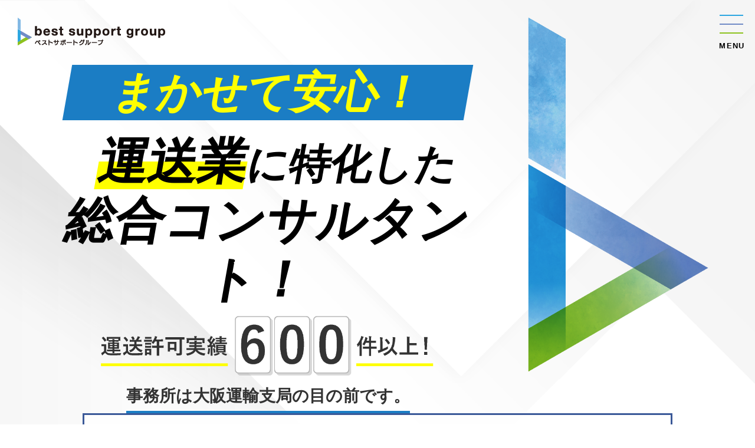

--- FILE ---
content_type: text/html
request_url: https://bestsupportgroup.com/
body_size: 20938
content:
<!DOCTYPE html>
<html lang="ja">
<head>
<meta name="viewport" content="width=device-width, initial-scale=1.0">
<meta charset="utf-8">
<title>運送業許可なら大阪のベストサポート行政書士法人</title>
<meta name="description" content="寝屋川市の大阪運輸支局の目の前にあるベストサポート行政書士法人とベストサポート社会保険労務士法人、株式会社ベストサポートが連携して、運送業務を前面バックアップするベストサポートグループは運送業に特化した総合コンサルタントです。運送許可実績600件以上で運送事業に特化したプロフェッショナル集団です。">
<meta name="keywords" content="ベストサポート行政書士法人,ベストサポート社会保険労務士法人,株式会社ベストサポート,ベストサポートグループ,運送業許認可,行政書士,プロフェッショナル">
<meta name="format-detection" content="telephone=no">
<link rel="canonical" href="https://bestsupportgroup.com/">
<link rel="stylesheet" href="./common/css/reset.css">
<link rel="stylesheet" href="./common/css/common.css">
<link rel="stylesheet" href="./common/css/anime.css">
<link rel="stylesheet" href="./common/css/base.css">
<link rel="stylesheet" href="./common/css/drawer.css">
<link rel="stylesheet" href="./css/style.css?20211014">
<link rel="shortcut icon" href="favicon.ico"> 
<!-- Global site tag (gtag.js) - Google Analytics -->
<script async src="https://www.googletagmanager.com/gtag/js?id=G-4CXQ0JFKSK"></script>
<script>
  window.dataLayer = window.dataLayer || [];
  function gtag(){dataLayer.push(arguments);}
  gtag('js', new Date());

  gtag('config', 'G-4CXQ0JFKSK');
</script>
</head>
<body id="index" class="drawer drawer--right">

<header role="banner">
	<h1 class="hLogo">
		<img src="./common/images/h_logo.png" alt="ベストサポート行政書士法人｜大阪の運送業許可専門">
	</h1>
	<button type="button" class="drawer-toggle drawer-hamburger">
		<span class="sr-only">toggle navigation</span>
		<span class="drawer-hamburger-icon"></span>
		<span class="drawer-hamburger-text">MENU</span>
	</button>
	<nav class="drawer-nav" role="navigation">
			<li><a class="drawer-menu-item" href="./">トップページ</a></li>
			<li><a class="drawer-menu-item" href="./greeting/">理念と代表挨拶</a></li>
			<li><a class="drawer-menu-item" href="./service/">ベストサポートグループについて</a></li>
			<li><a class="drawer-menu-item" href="./voice/">お客様の声</a></li>
			<li><a class="drawer-menu-item" href="./corporation/">株式会社ベストサポート</a></li>
			<li><a class="drawer-menu-item" href="./gyoseishoshi/">ベストサポート行政書士法人</a></li>
			<li><a class="drawer-menu-item" href="./sharoushi/">ベストサポート社会保険労務士法人</a></li>
			<li><a class="drawer-menu-item" href="./column/">コラム</a></li>
			<li><a class="drawer-menu-item" href="./privacy/">プライバシーポリシー</a></li>
			<li><a class="drawer-menu-item" href="./contact/">お問い合わせ</a></li>
		</ul>
	</nav>
</header>

<main role="main">
	<article>
		<section id="indMv02" class="wow fadeInUp01">
			<div class="txtwrap">
				<p class="txt01">まかせて安心！</p>
				<p class="txt02"><span>運送業</span><small>に特化した</small><br>総合コンサルタント！</p>
				<p class="txt03"><img src="images/mv_txt01.png" alt="運送許可実績600件以上！"></p>
				<p class="txt04">事務所は大阪運輸支局の目の前です。</p>
			</div>
			<figure>
				<img src="images/mv_img01.png" alt="">
			</figure>
		</section>
		<section class=" marB40 w90 wow fadeInUp01">
			<a href="https://www.facebook.com/takahama.gyousei"><img src="images/bnr_facebook.png" srcset="images/bnr_facebook.png 1x,images/bnr_facebook_2x.png 2x" alt="Facebook"></a>
		</section>
<!--
		<section id="indMv" class="wow fadeInUp01">
			<figure><img src="images/mv2.png" alt="まかせて安心！ 運送業に特化した総合コンサルタント！ 運送許可実績600件以上！"></figure>
		</section>
-->
		<section id="indPoint">
			<div class="indPoint01">
				<figure class="wow fadeInUp01 delay01"><img src="images/point01.png" srcset="images/point01.png 1x,images/point01_2x.png 2x" alt="許可取得率100％！"></figure>
				<figure class="wow fadeInUp01 delay02"><img src="images/point02.png" srcset="images/point02.png 1x,images/point02_2x.png 2x" alt="スピード重視！"></figure>
				<figure class="wow fadeInUp01 delay03"><img src="images/point03.png" srcset="images/point03.png 1x,images/point03_2x.png 2x" alt="相談料無料のクイックレスポンス！"></figure>
			</div>
			<div class="indPoint02 wow fadeInUp01">
				<p class="txt01">運送事業の許認可で終わりではなく<br>
				巡回指導対策をはじめとするアフターフォローも含め、<br>
				あなたの運送事業をバックアップします！</p>
				<p class="txt02">運送事業者様のお困りごとを解決いたします！</p>
			</div>
		</section>
		<section id="indNayami">
			<h2 class="cTtl01 cColWh wow fadeInUp01">こんなお悩みありませんか？</h2>
			<div class="wrap">
				<div class="unit01 wow fadeInUp01">
					<figure><a href="service/"><img src="images/icon_nayami01.png" srcset="images/icon_nayami01.png 1x,images/icon_nayami01_2x.png 2x" alt="運送業の許可"></a></figure>
					<h3>運送業の許可に向けて</h3>
					<p>なにから手をつければ<br>いいかわからない…</p>
				</div>
				<div class="unit01 wow fadeInUp01 delay01">
					<figure><a href="/service/seminar.html"><img src="images/icon_nayami02.png" srcset="images/icon_nayami02.png 1x,images/icon_nayami02_2x.png 2x" alt="事故対策"></a></figure>
					<h3>ひんぱんに事故が発生し</h3>
					<p>保険料が上がって<br>困っている…</p>
				</div>
				<div class="unit01 wow fadeInUp01 delay02">
					<figure><a href="/service/compliance.html"><img src="images/icon_nayami03.png" srcset="images/icon_nayami03.png 1x,images/icon_nayami03_2x.png 2x" alt="運輸局の巡回指導"></a></figure>
					<h3>運輸局の巡回指導を</h3>
					<p>どのように乗り切れば<br>よいか不安だ…</p>
				</div>
				<div class="unit01 wow fadeInUp01 delay03">
					<figure><a href="/service/unpaid.html"><img src="images/icon_nayami04.png" srcset="images/icon_nayami04.png 1x,images/icon_nayami04_2x.png 2x" alt="未払残業代の請求"></a></figure>
					<h3>ドライバーから未払残業代</h3>
					<p>を請求されたが、どう対応<br>したらよいかわからない…</p>
				</div>
				<div class="report wow fadeInUp01">
					<h2 class="cTtl01 cColBl01 marB20"><em class="mkr01">無料でレポート進呈しております！</em></h2>
					<div class="reportWrap">
						<a href="stepmail/unsoujigyoukyoka/" class="reportUnit">
							<div class="reportTxt">
								<p class="txt01">運送業許可取得で<br>悩んでいませんか？</p>
								<p class="txt02">運送業許可<br>5つのポイント</p>
								<span href="stepmail/unsoujigyoukyoka/" class="btn01">詳しくはこちら</span>
							</div>
							<figure><img src="images/report01.jpg"></figure>
						</a>
						<a href="stepmail/jikoboushi/" class="reportUnit">
							<div class="reportTxt">
								<p class="txt01">事故のリスクを<br>減らすには？</p>
								<p class="txt02">事故防止対策の<br>進め方</p>
								<span href="stepmail/jikoboushi/" class="btn01">詳しくはこちら</span>
							</div>
							<figure><img src="images/report02.jpg"></figure>
						</a>
						<a href="stepmail/compliance/" class="reportUnit">
							<div class="reportTxt">
								<p class="txt01">巡回指導対策お教えします</p>
								<p class="txt02">巡回評価を<br>A、Bランクにする<br>ポイント</p>
								<span href="stepmail/compliance/" class="btn01">詳しくはこちら</span>
							</div>
							<figure><img src="images/report03.jpg"></figure>
						</a>
					</div>
				</div>
			</div>
		</section>
		<section id="indFollow">
			<div class="wrap">
				<h2 class="wow fadeInUp01">例えば、巡回指導のご相談を<br class="spOnly">多くいただきます。</h2>
				<ul class="wow fadeInUp01 delay01">
					<li>運輸局に目をつけられたくない</li>
					<li>巡回をどう乗り切れば？</li>
					<li>巡回時に何も言われないようにしたい！</li>
				</ul>
				<p class="wow fadeInUp01 delay02">ベストサポートが全てフォローします！</p>
			</div>
			<figure><img src="images/img_nayami01.png" srcset="images/img_nayami01.png 1x,images/img_nayami01_2x.png 2x" alt="images"></figure>
		</section>
		<section id="indSoudan">
			<h2 class="wow fadeInUp01">＼＼お悩み、ベストサポートに<br class="spOnly">ご相談ください！／／</h2>
			<div class="w90 w1000">
				<p class="cTtl01 cColBl01 wow fadeInUp01">ベストサポートはチーム全員が<br>運送事業に関する<em class="mkr01">手続きのプロ集団</em>です。</p>
				<ul class="wow fadeInUp01 delay01">
					<li>運送事業を専門とする行政書士、社会保険労務士がいる法人だから安心</li>
					<li>実績600件以上からなるノウハウと許認可だけでなくアフターサービスが充実</li>
					<li>お客様の困りごとや不安解消に心掛け、相談は無料で実施。</li>
				</ul>
				<p class="cTxt01 wow fadeInUp01 delay02"><em class="cColBl01">大阪運輸支局の目の前</em>にあり、運送業が専門の行政書士・社会保険労務士が運送事業者様をサポートいたします。</p>
				<p class="copy01 wow fadeInUp01 delay03">最短で許認可手続きを行うのはもちろんのこと、<em class="mkr01">許可後のサポート</em>も万全です！</p>
			</div>
		</section>
		<section id="indReason" class="cBg01 sec60 padB100">
			<div class="w90 w1000 sec60b">
				<h2 class="cTtl01 marB30 wow fadeInUp01">徹底した顧客目線が生み出した<br><em class="mkr01">最高品質の経営サポート</em>を提供</h2>
				<p class="cTxt02 lh25 wow fadeInUp01 delay01">行政書士としてお客様と共に歩み、真剣に向き合うこと十数年。<br>
				私たちは調査研究を積み重ね、士業の枠を超えて、答えを探し続けてきました。<br>
				数えきれないくらいの経験の末、ついに私たちはその答えにたどり着くことが出来たのです。その答えがこれです。<br>
				<em class="cColBl01 wow fadeInUp01 delay02">「運送業者様の経営サポートを一手に引き受けるスピーディーなONE STOPサービス」</em></p>
			</div>
			<div class="w90 w1000 cBgWh sec40">
				<h3 class="cTtl02 cColBl01 wow fadeInUp01">ベストサポートが選ばれる<br class="spOnly"><em class="mkr01">5つの理由</em></h3>
				<div class="indReasonWrap01 wow fadeInUp01">
					<div class="unit01">
						<h4>許可取得率100%</h4>
						<figure>
							<img src="images/icon_reason01.png" srcset="images/icon_reason01.png 1x,images/icon_reason01_2x.png 1x">
							<figcaption>アフターフォロー</figcaption>
						</figure>
						<p>スピーディーな許認可取得は<br class="pcOnly">もちろんのこと<br class="pcOnly">許可後のアフターフォローも<br class="pcOnly">万全です</p>
					</div>
					<div class="unit01">
						<h4>スピード</h4>
						<figure>
							<img src="images/icon_reason02.png" srcset="images/icon_reason02.png 1x,images/icon_reason02_2x.png 1x">
							<figcaption>クイックレスポンス</figcaption>
						</figure>
						<p>相談料無料！<br>1分1秒でも早く<br class="pcOnly">お困りごとに素早く対応いたします</p>
					</div>
					<div class="unit01">
						<h4>幅広い分野に対応</h4>
						<figure>
							<img src="images/icon_reason03.png" srcset="images/icon_reason03.png 1x,images/icon_reason03_2x.png 1x">
							<figcaption>将来を見据えたサポート力</figcaption>
						</figure>
						<p>私たちにNOはありません。<br>私たちが培ったノウハウと、<br class="pcOnly">あらゆる分野の専門家とのパイプを駆使して<br class="pcOnly">全力でお客様の問題解決に当たります</p>
					</div>
					<div class="unit01">
						<h4>労働問題への対応力</h4>
						<figure>
							<img src="images/icon_reason04.png" srcset="images/icon_reason04.png 1x,images/icon_reason04_2x.png 1x">
							<figcaption>労使間トラブル対策</figcaption>
						</figure>
						<p>労働問題の防止、助成金、<br class="pcOnly">就業規則の整備、<br class="pcOnly">監査対策のサポート</p>
					</div>
					<div class="unit01">
						<h4>運送事業に特化</h4>
						<figure>
							<img src="images/icon_reason05.png" srcset="images/icon_reason05.png 1x,images/icon_reason05_2x.png 1x">
							<figcaption>高い専門性と独自のノウハウ</figcaption>
						</figure>
						<p>巡回指導・<br class="pcOnly">コンプライアンス対策、<br class="pcOnly">求人問題対策、事故防止対策</p>
					</div>
				</div>
				<h3 class="cTtl02 cColBl01 w90 marB30 wow fadeInUp01">ベストサポートグループが<br class="spOnly">お客様に寄り添い<br><em class="mkr01">チームでお客様をサポート</em><br class="spOnly">いたします</h3>
				<figure class="w90 marB40 wow fadeInUp01"><img src="images/img_reason.png" srcset="images/img_reason.png 1x,images/img_reason_2x.png 2x"></figure>
				<a href="./service/" class="cBtn01">その他の他詳しい業務内容はこちら</a>
			</div>
		</section>
		<section id="indSerWrap" class="cBg01 sec80b">
			<div class="indService wow fadeInUp01">
				<h2 class="cTtl01">ベストサポート<br>グループについて</h2>
				<a href="./service/" class="cBtn01">詳しくはこちら</a>
			</div>
			<div class="indGreeting wow fadeInUp01">
				<h2 class="cTtl01">理念と代表挨拶</h2>
				<a href="./greeting/" class="cBtn01">詳しくはこちら</a>
			</div>
		</section>
		<section id="indColumn" class="sec80 wow fadeInUp01">
			<div class="w90 w1000">
				<h2 class="cTtl01 cColGr01 marB30">コラム</h3>
					<iframe 
						src="./column/index_short.html"
						id="columnIframe"
						scrolling="no">
					</iframe>
					<a href="./column/" class="cBtn01">コラム一覧はこちら</a>
				</h2>
		</section>
		<section id="indVoice" class="sec80 w90 w1000">
			<h2 class="cTtl01 cColGr01 marB30 wow fadeInUp01">お客様の声</h3>
			<div class="wrap wow fadeInUp01">
				<a href="./voice/voice01.html" class="unit01">
					<figure><img src="images/voice01.jpg" alt="株式会社エイトライン様"></figure>
					<h3>僕らの会社に寄り添って<br class="pcOnly">先生から必要な書類を教えてくれる</h3>
					<p>株式会社エイトライン 様</p>
					<span class="cBtn01">詳しい内容はこちら</span>
				</a>
				<a href="./voice/voice02.html" class="unit01">
					<figure><img src="images/voice02.jpg" alt="アウルグループ株式会社（前 株式会社ニューライフサポート） 様"></figure>
					<h3>研修をお願いすることで、<br class="pcOnly">取り組む姿勢と集中力が変わった</h3>
					<p>アウルグループ株式会社<br>（前 株式会社ニューライフサポート） 様</p>
					<span class="cBtn01">詳しい内容はこちら</span>
				</a>
				<a href="./voice/voice03.html" class="unit01">
					<figure><img src="images/voice03.jpg" alt="マルサン運輸株式会社 様"></figure>
					<h3>依頼することで時間の無駄を無くし<br class="pcOnly">自分の事業に専念できる</h3>
					<p>マルサン運輸株式会社 様</p>
					<span class="cBtn01">詳しい内容はこちら</span>
				</a>
				<a href="./voice/voice04.html" class="unit01">
					<figure><img src="images/voice04.jpg" alt="株式会社泉谷商事 様"></figure>
					<h3>先生の一押しポイントは笑顔</h3>
					<p>株式会社泉谷商事 様</p>
					<span class="cBtn01">詳しい内容はこちら</span>
				</a>
				<a href="./voice/voice05.html" class="unit01">
					<figure><img src="images/voice05.jpg" alt="株式会社浪花商事 様"></figure>
					<h3>素早く、確実な仕事だからこそ<br class="pcOnly">30年近くお願いしている</h3>
					<p>株式会社浪花商事 様</p>
					<span class="cBtn01">詳しい内容はこちら</span>
				</a>
			</div>
		</section>
		<section id="indCompany" class="sec80 cBgWh">
			<div class="wrap fadeInUp01 wow">
				<a href="./corporation/" class="unit01 corp">
					<h2>株式会社<br>ベストサポート</h2>
					<figure><img src="images/img_company01.jpg" src="images/img_company01.jpg 1x,images/img_company01_2x.jpg 2x" alt="株式会社ベストサポート"></figure>
					<ul>
						<li>内部監査（巡回指導・運輸局監査対策）</li>
						<li>運行管理者選任後研修等各種研修スケジュール管理</li>
						<li>各種セミナー（事故防止対策など）</li>
						<li>HP制作など求人対策</li>
						<li>業績（収益）アップ支援</li>
					</ul>
					<span class="cBtn01">詳しくはこちら</span>
				</a>
				<a href="./gyoseishoshi/" class="unit01 gyoseishoshi">
					<h2>ベストサポート<br>行政書士法人</h2>
					<figure><img src="images/img_company02.jpg" src="images/img_company02.jpg 1x,images/img_company02_2x.jpg 2x" alt="ベストサポート行政書士法人"></figure>
					<ul>
						<li>運送事業許可（トラック・バス・タクシー）</li>
						<li>特殊車両通行許可</li>
						<li>Gマーク・グリーン経営申請</li>
						<li>建設業許可</li>
						<li>産業廃棄物収集運搬業許可</li>
						<li>その他各種営業許可申請等書類作成</li>
					</ul>
					<span class="cBtn01">詳しくはこちら</span>
				</a>
				<a href="./sharoushi/" class="unit01 sharoushi">
					<h2>ベストサポート<br>社会保険労務士法人</h2>
					<figure><img src="images/img_company03.jpg" src="images/img_company03.jpg 1x,images/img_company03_2x.jpg 2x" alt="ベストサポート社会保険労務士法人"></figure>
					<ul>
						<li>社会保険・労働保険等の届出</li>
						<li>就業規則・36協定作成</li>
						<li>労働基準監督署へのコンプライアンスに関する対応</li>
						<li>助成金の申請代行</li>
						<li>労働問題の解決・予防サポート</li>
					</ul>
					<span class="cBtn01">詳しくはこちら</span>
				</a>
			</div>
		</section>
	</article>
</main>



<footer>
	<div class="fContact">
		<h2 class="cTtl01 cColWh marB30">無料相談はこちらから</h2>
		<div class="fConWrap">
			<a href="tel:0728253844" class="fConBtn tel">
				<p class="copy01">お電話によるご相談</p>
				<p class="copy02">072-825-3844</p>
			</a>
			<a href="./contact/" class="fConBtn form">
				<p>メールフォームの<br>ご相談</p>
			</a>
			<a href="https://page.line.me/347tfqwb" target="_blank" class="fConBtn line">
				<p>LINEのご相談</p>
			</a>
		</div>
	</div>
	<div class="fComNav">
		<div class="fComNavWrap">
			<div class="fCompany">
				<figure><img src="./common/images/f_logo.png" src="./common/images/f_logo.png 1x,./common/images/f_logo_2x.png 2x" alt="ベストサポートグループ"></figure>
				<p class="cTxt03">〒572-0846　大阪府寝屋川市高宮栄町25-22<br>TEL.072-825-3844<br>FAX.072-825-3212</p>
			</div>
			<nav class="fNav">
				<ul>
					<li><a href="./">トップページ</a></li>
					<li><a href="./greeting/">理念と代表挨拶</a></li>
					<li><a href="./service/">ベストサポートグループについて</a></li>
					<li><a href="./voice/">お客様の声</a></li>
					<li><a href="./column/">コラム</a></li>
				</ul>
				<ul>
					<li><a href="./corporation/">株式会社ベストサポート</a></li>
					<li><a href="./gyoseishoshi/">ベストサポート行政書士法人</a></li>
					<li><a href="./sharoushi/">ベストサポート社会保険労務士法人</a></li>
					<li><a href="./privacy/">プライバシーポリシー</a></li>
					<li><a href="./contact/">お問い合わせ</a></li>
				</ul>
			</nav>
		</div>
	</div>
	<p class="copyright">Copyright &#169; Best Support Group All Rights Reserved.</p>
</footer>

<script src="https://code.jquery.com/jquery-1.12.4.min.js"></script>
<script src="https://cdnjs.cloudflare.com/ajax/libs/iScroll/5.2.0/iscroll.min.js"></script>
<script src="https://cdnjs.cloudflare.com/ajax/libs/drawer/3.2.2/js/drawer.min.js"></script>
<script src="./common/js/wow.min.js"></script>
<script src="./common/js/common.js"></script>
<script src="./js/iframefit_column.js"></script>
</body>
</html>


--- FILE ---
content_type: text/html
request_url: https://bestsupportgroup.com/column/index_short.html
body_size: 3305
content:
<!DOCTYPE html>
<html lang="ja">
<head>
<meta name="viewport" content="width=device-width, initial-scale=1.0">
<meta charset="utf-8">
<title>コラム｜ベストサポート行政書士法人</title>
<meta name="description" content="ベストサポートグループの経営理念と経営ビジョン、代表挨拶のページです。利他に徹してベストを尽くす。全てはお客様の笑顔と喜びの為に私たちはお客様と共に歩み成長すること、心から喜んで頂けるコンサルティング企業となることを目指しています。">
<meta name="keywords" content="ベストサポート行政書士法人,ベストサポート社会保険労務士法人,株式会社ベストサポート,ベストサポートグループ,運送業許認可,行政書士,代表挨拶">
<meta name="format-detection" content="telephone=no">
<link rel="canonical" href="https://bestsupportgroup.com/column/index_short.html">
<link rel="stylesheet" href="../common/css/reset.css">
<link rel="stylesheet" href="../common/css/common.css">
<link rel="stylesheet" href="../common/css/anime.css">
<link rel="stylesheet" href="../common/css/base.css">
<link rel="stylesheet" href="../common/css/drawer.css">
<link rel="stylesheet" href="css/style.css">
<link rel="shortcut icon" href="../favicon.ico">
<!-- Global site tag (gtag.js) - Google Analytics -->
<script async src="https://www.googletagmanager.com/gtag/js?id=G-4CXQ0JFKSK"></script>
<script>
  window.dataLayer = window.dataLayer || [];
  function gtag(){dataLayer.push(arguments);}
  gtag('js', new Date());

  gtag('config', 'G-4CXQ0JFKSK');
</script>
</head>
<body id="column">


<main role="main">
	<article>

			<div class="columnList">


				<a href="111.html" class="unit" target="_top">
					<figure>
						<img src="111/s_kaisei.jpg">
						<time datetime="2026-02-02">2026.02.02</time>
					</figure>
					<h3 class="ttl">法令の改正</h3>
					<p class="txt">令和7年6月の法改正により、ドライバーの適切な賃金確保と業界の質向上を目指す「適...</p>
					<p class="cBtn01">コラムを読む</p>
				</a>

				<a href="110.html" class="unit" target="_top">
					<figure>
						<img src="110/s_shinpan.jpg">
						<time datetime="2026-02-02">2026.02.02</time>
					</figure>
					<h3 class="ttl">労働裁判の判例</h3>
					<p class="txt">今回は、「労働裁判の判例」についてご紹介いたします。１．労働判例の基本裁判所が...</p>
					<p class="cBtn01">コラムを読む</p>
				</a>

				<a href="108.html" class="unit" target="_top">
					<figure>
						<img src="108/s_toriteki.jpeg">
						<time datetime="2026-01-05">2026.01.05</time>
					</figure>
					<h3 class="ttl">中小受託取引適正化法</h3>
					<p class="txt">令和8年1月1日から、下請法が改正され、「中小受託取引適正化法（以下、取適法）」と...</p>
					<p class="cBtn01">コラムを読む</p>
				</a>



			</div>
	</article>
</main>




<script src="https://code.jquery.com/jquery-1.12.4.min.js"></script>
<script src="https://cdnjs.cloudflare.com/ajax/libs/iScroll/5.2.0/iscroll.min.js"></script>
<script src="https://cdnjs.cloudflare.com/ajax/libs/drawer/3.2.2/js/drawer.min.js"></script>
<script src="../common/js/wow.min.js"></script>
<script src="../common/js/common.js"></script>
</body>
</html>


--- FILE ---
content_type: text/css
request_url: https://bestsupportgroup.com/common/css/reset.css
body_size: 958
content:
@charset "UTF-8";

body {
    line-height:1;
    margin:0;
}

h1, h2, h3, h4, h5, h6, p, dl, dt, dd {
	margin: 0;
}

article,aside,details,figcaption,figure,
footer,header,hgroup,menu,nav,section{
    display:block;
}
hr {
    display:block;
    height:1px;
    border:0;
    border-top:1px solid #cccccc;
    margin:1em 0;
    padding:0;
}

ul,
ol{
	list-style:none;
	padding:0;
	margin:0;
}
li {
	padding:0;
	margin:0;
}

input, select {
    vertical-align:middle;
}

/*a {
    display: block;
}*/

a {
    -webkit-tap-highlight-color:transparent;
}

/*clear*/
.clrb{
	clear:both;
}


/*clearfix指定なしでfloat解除／これ以外のセレクタの場合はclearfixを使用*/
footer:after,
header:after,
article:after,
section:after,
aside:after,
/*div:after,
ul:after,
ol:after,
dl:after*/ {
	content: "";
	display: block;
	clear: both;
}


/* For modern browsers */
.clearfix:before,
.clearfix:after {
	content:"";
	display:table;
}

.clearfix:after {
	clear:both;
}

/* For IE 6/7 (trigger hasLayout) */
.clearfix {
	zoom:1;
}

--- FILE ---
content_type: text/css
request_url: https://bestsupportgroup.com/common/css/common.css
body_size: 8300
content:
@charset "utf-8";

/*html
----------------------------------------------------------- */
html {
	overflow-y:scroll;
	font-size:10px;
}

/*body
----------------------------------------------------------- */
body {
	font-size:10px;
	line-height:1.8;
	text-align: center;
}
*{
	margin:0;
	padding:0;
	}
*, *:before, *:after {
    -webkit-box-sizing: border-box;
       -moz-box-sizing: border-box;
         -o-box-sizing: border-box;
        -ms-box-sizing: border-box;
            box-sizing: border-box;
}

/*tag
----------------------------------------------------------- */
img {
	border:0;
	vertical-align:top;
}
hr {
	display: none;
}
ul, ol, li{
	list-style-type:none;
	}
pre,code,kbd,samp,tt {
	font-family: monospace;
	font-size: 1em;
	line-height: 1;
}

/*text
----------------------------------------------------------- */
.txtleft{text-align:left !important;}
.txtcenter{text-align:center !important;}
.txtright{text-align:right !important;}

.txt10{font-size:1rem !important;}
.txt12{font-size:1.2rem !important;}
.txt14{font-size:1.4rem !important;}
.txt16{font-size:1.6rem !important;}
.txt18{font-size:1.8rem !important;}
.txt20{font-size:2rem !important;}
.txt24{font-size:2.4rem !important;}

.txtLH2{line-height:2;}


/*margin
----------------------------------------------------------- */
.marT00{margin-top:0px !important;}
.marT03{margin-top:3px !important;}
.marT05{margin-top:5px !important;}
.marT10{margin-top:10px !important;}
.marT15{margin-top:15px !important;}
.marT20{margin-top:20px !important;}
.marT25{margin-top:25px !important;}
.marT30{margin-top:30px !important;}
.marT35{margin-top:35px !important;}
.marT40{margin-top:40px !important;}
.marT45{margin-top:45px !important;}
.marT50{margin-top:50px !important;}
.marT60{margin-top:60px !important;}
.marT70{margin-top:70px !important;}
.marT80{margin-top:80px !important;}
.marT90{margin-top:90px !important;}
.marT100{margin-top:100px !important;}
.marTqem{margin-top:0.25em !important;}
.marThem{margin-top:0.5em !important;}
.marT1em{margin-top:1em !important;}
.marT2em{margin-top:2em !important;}
.marT3em{margin-top:3em !important;}

.marB00{margin-bottom:0px !important;}
.marB03{margin-bottom:3px !important;}
.marB05{margin-bottom:5px !important;}
.marB10{margin-bottom:10px !important;}
.marB15{margin-bottom:15px !important;}
.marB20{margin-bottom:20px !important;}
.marB25{margin-bottom:25px !important;}
.marB30{margin-bottom:30px !important;}
.marB35{margin-bottom:35px !important;}
.marB40{margin-bottom:40px !important;}
.marB45{margin-bottom:45px !important;}
.marB50{margin-bottom:50px !important;}
.marB60{margin-bottom:60px !important;}
.marB70{margin-bottom:70px !important;}
.marB80{margin-bottom:80px !important;}
.marB90{margin-bottom:90px !important;}
.marB100{margin-bottom:100px !important;}
.marBqem{margin-bottom:0.25em !important;}
.marBhem{margin-bottom:0.5em !important;}
.marB1em{margin-bottom:1em !important;}
.marB2em{margin-bottom:2em !important;}
.marB3em{margin-bottom:3em !important;}

.marL00{margin-left:0px !important;}
.marL03{margin-left:3px !important;}
.marL05{margin-left:5px !important;}
.marL10{margin-left:10px !important;}
.marL15{margin-left:15px !important;}
.marL20{margin-left:20px !important;}
.marL25{margin-left:25px !important;}
.marL30{margin-left:30px !important;}
.marL35{margin-left:35px !important;}
.marL40{margin-left:40px !important;}
.marL45{margin-left:45px !important;}
.marL50{margin-left:50px !important;}
.marL60{margin-left:60px !important;}
.marL70{margin-left:70px !important;}
.marL80{margin-left:80px !important;}
.marL90{margin-left:90px !important;}
.marL100{margin-left:100px !important;}
.marLqem{margin-left:0.25em !important;}
.marLhem{margin-left:0.5em !important;}
.marL1em{margin-left:1em !important;}
.marL2em{margin-left:2em !important;}
.marL3em{margin-left:3em !important;}

.marR00{margin-right:0px !important;}
.marR03{margin-right:3px !important;}
.marR05{margin-right:5px !important;}
.marR10{margin-right:10px !important;}
.marR15{margin-right:15px !important;}
.marR20{margin-right:20px !important;}
.marR25{margin-right:25px !important;}
.marR30{margin-right:30px !important;}
.marR35{margin-right:35px !important;}
.marR40{margin-right:40px !important;}
.marR45{margin-right:45px !important;}
.marR50{margin-right:50px !important;}
.marR60{margin-right:60px !important;}
.marR70{margin-right:70px !important;}
.marR80{margin-right:80px !important;}
.marR90{margin-right:90px !important;}
.marR100{margin-right:100px !important;}
.marRqem{margin-right:0.25em !important;}
.marRhem{margin-right:0.5em !important;}
.marR1em{margin-right:1em !important;}
.marR2em{margin-right:2em !important;}
.marR3em{margin-right:3em !important;}
	
/*padding
----------------------------------------------------------- */
.padT00{padding-top:0px  !important;}
.padT03{padding-top:3px  !important;}
.padT05{padding-top:5px  !important;}
.padT10{padding-top:10px  !important;}
.padT15{padding-top:15px  !important;}
.padT20{padding-top:20px  !important;}
.padT25{padding-top:25px  !important;}
.padT30{padding-top:30px  !important;}
.padT35{padding-top:35px  !important;}
.padT40{padding-top:40px  !important;}
.padT45{padding-top:45px  !important;}
.padT50{padding-top:50px  !important;}
.padT60{padding-top:60px  !important;}
.padT70{padding-top:70px  !important;}
.padT80{padding-top:80px  !important;}
.padT90{padding-top:90px  !important;}
.padT100{padding-top:100px  !important;}
.padTqem{padding-top:0.25em  !important;}
.padThem{padding-top:0.5em  !important;}
.padT1em{padding-top:1em  !important;}
.padT2em{padding-top:2em  !important;}
.padT3em{padding-top:3em  !important;}

.padB00{padding-bottom:0px  !important;}
.padB03{padding-bottom:3px  !important;}
.padB05{padding-bottom:5px  !important;}
.padB10{padding-bottom:10px  !important;}
.padB15{padding-bottom:15px  !important;}
.padB20{padding-bottom:20px  !important;}
.padB25{padding-bottom:25px  !important;}
.padB30{padding-bottom:30px  !important;}
.padB35{padding-bottom:35px  !important;}
.padB40{padding-bottom:40px  !important;}
.padB45{padding-bottom:45px  !important;}
.padB50{padding-bottom:50px  !important;}
.padB60{padding-bottom:60px  !important;}
.padB70{padding-bottom:70px  !important;}
.padB80{padding-bottom:80px  !important;}
.padB90{padding-bottom:90px  !important;}
.padB100{padding-bottom:100px  !important;}
.padBqem{padding-bottom:0.25em  !important;}
.padBhem{padding-bottom:0.5em  !important;}
.padB1em{padding-bottom:1em  !important;}
.padB2em{padding-bottom:2em  !important;}
.padB3em{padding-bottom:3em  !important;}

.padL00{padding-left:0px  !important;}
.padL03{padding-left:3px  !important;}
.padL05{padding-left:5px  !important;}
.padL10{padding-left:10px  !important;}
.padL15{padding-left:15px  !important;}
.padL20{padding-left:20px  !important;}
.padL25{padding-left:25px  !important;}
.padL30{padding-left:30px  !important;}
.padL35{padding-left:35px  !important;}
.padL40{padding-left:40px  !important;}
.padL45{padding-left:45px  !important;}
.padL50{padding-left:50px  !important;}
.padL60{padding-left:60px  !important;}
.padL70{padding-left:70px  !important;}
.padL80{padding-left:80px  !important;}
.padL90{padding-left:90px  !important;}
.padL100{padding-left:100px  !important;}
.padLqem{padding-left:0.25em  !important;}
.padLhem{padding-left:0.5em  !important;}
.padL1em{padding-left:1em  !important;}
.padL2em{padding-left:2em  !important;}
.padL3em{padding-left:3em  !important;}

.padR00{padding-right:0px  !important;}
.padR03{padding-right:3px  !important;}
.padR05{padding-right:5px  !important;}
.padR10{padding-right:10px  !important;}
.padR15{padding-right:15px  !important;}
.padR20{padding-right:20px  !important;}
.padR25{padding-right:25px  !important;}
.padR30{padding-right:30px  !important;}
.padR35{padding-right:35px  !important;}
.padR40{padding-right:40px  !important;}
.padR45{padding-right:45px  !important;}
.padR50{padding-right:50px  !important;}
.padR60{padding-right:60px  !important;}
.padR70{padding-right:70px  !important;}
.padR80{padding-right:80px  !important;}
.padR90{padding-right:90px  !important;}
.padR100{padding-right:100px  !important;}
.padRqem{padding-right:0.25em  !important;}
.padRhem{padding-right:0.5em  !important;}
.padR1em{padding-right:1em  !important;}
.padR2em{padding-right:2em  !important;}
.padR3em{padding-right:3em  !important;}


--- FILE ---
content_type: text/css
request_url: https://bestsupportgroup.com/common/css/anime.css
body_size: 1127
content:
@charset "utf-8";
/**/
.delay01{animation-delay: 0.1s;}
.delay02{animation-delay: 0.2s;}
.delay03{animation-delay: 0.3s;}
.delay04{animation-delay: 0.4s;}
.delay05{animation-delay: 0.5s;}
.delay06{animation-delay: 0.6s;}
.delay07{animation-delay: 0.7s;}
.delay08{animation-delay: 0.8s;}
.delay09{animation-delay: 0.9s;}
.delay10{animation-delay: 1.0s;}
/**/

/**/
.fadeInLeft01{
	animation-name: fadeInLeft01;
	animation-duration: 1s;
	animation-fill-mode: both;
}
@keyframes fadeInLeft01 {
	0%		{opacity:0;transform:translateX(-20px);}
	100%	{opacity:1;transform:translateX(0);}
}
/**/


/**/
.fadeInUp01{
	animation-name: fadeInUp01;
	animation-duration: 1s;
	animation-fill-mode: both;
}
@keyframes fadeInUp01 {
	0%		{opacity:0;transform:translateY(20px);}
	100%	{opacity:1;transform:translateY(0);}
}
/**/


/**/
.fadeInRight01{
	animation-name: fadeInRight01;
	animation-duration: 1s;
	animation-fill-mode: both;
}
@keyframes fadeInRight01 {
	0%		{opacity:0;transform:translateX(20px);}
	100%	{opacity:1;transform:translateX(0);}
}
/**/


/**/
.fadeIn01{
	animation-name: fadeIn01;
	animation-duration: 1s;
	animation-fill-mode: both;
}
@keyframes fadeIn01 {
	0%		{opacity:0;}
	100%	{opacity:1;}
}
/**/

--- FILE ---
content_type: text/css
request_url: https://bestsupportgroup.com/common/css/base.css
body_size: 10768
content:
@charset "utf-8";
html{
	width:100%;
	font-family: "游ゴシック Medium", "Yu Gothic Medium", "游ゴシック体", "YuGothic", "ヒラギノ角ゴ ProN W3", "Hiragino Kaku Gothic ProN", "メイリオ", "Meiryo", "verdana", sans-serif;
}
body{
	width:100%;
	color:#333;
}
.spOnly{display:block;}
.pcOnly{display:none;}
a{
	color:#333;
	text-decoration:underline;
}
img {
	border:0;
	vertical-align:top;
	max-width: 100%;
	height: auto;
	width /***/:auto;　
}
em{
	font-style:normal;
	font-weight:bold;
}
.bold{
	font-weight:bold;
}
.img100{
	width:100%;
}
.w1000{
	max-width:1000px;
	margin-left:auto;
	margin-right:auto;
}
.w900{
	max-width:900px;
	margin-left:auto;
	margin-right:auto;
}
.w80{
	width:80%;
	margin-left:auto;
	margin-right:auto;
}
.w90{
	width:90%;
	margin-left:auto;
	margin-right:auto;
}
.w96{
	width:96%;
	margin-left:auto;
	margin-right:auto;
}
.fMin{
	font-family: "ヒラギノ明朝 ProN", "Hiragino Mincho ProN", "游明朝" , "Yu Mincho" , YuMincho , "MS P明朝", "MS PMincho", serif;
}
@media screen and (min-width:768px) {
	.spOnly{display:none;}
	.pcOnly{display:block;}
	a{
		transition-duration:0.3s;
	}
	a:hover{
		opacity: 0.7 !important;
	}
	a[href^="tel:"] {
	    pointer-events: none;
	}
}
/* base */


/*ヘッダー*/
header{
	width:100%;
	height: 75px;
	padding: 10px 0 0 10px;
	transition: 0.2s;
}
header h1{
	width: 250px;
}
header h1 img{
	width:100%;
}
@media screen and (min-width:768px) {
	header{
	height: 120px;
	padding: 30px 0 0 30px;
	}
}







/*footer*/
.fContact{
	background-image: url(../images/f_bg.png);
	background-size: cover;
	background-position: center center;
	background-repeat: no-repeat;
	padding: 50px 5%;
}
.fConBtn{
	width: 100%;
	height: 80px;
	display: flex;
	flex-direction: column;
	align-items: center;
	justify-content: center;
	margin: 10px auto;
	padding-left: 20px;
	line-height: 1.2;
	font-weight: bold;
	color: #fff;
	border-radius: 50px;
	background-size: 30px;
	background-position: left 15px center;
	background-repeat: no-repeat;
	text-decoration: none;
}
.fContact .tel .copy01{font-size: 1.4rem;}
.fContact .tel .copy02{font-size: 3rem;}
/**/
.fContact .tel{
	background-color:#0D44A0 ;
	background-image: url(../images/icon_tel.png);
}
.fContact .form{
	background-color:#8DC21F;
	background-image: url(../images/icon_mail.png);
	font-size:2rem;
}
.fContact .line{
	background-color:#17B828;
	background-image: url(../images/icon_line.png);
	font-size:2rem;
}
@media screen and (min-width:768px) {
	.fConWrap{
		display: flex;
		flex-wrap: wrap;
		width: 90%;
		max-width: 1020px;
		margin: 0 auto;
		justify-content: center;
	}
	.fConBtn{
		margin: 5px;
		height:90px;
		max-width: 320px;
		padding-left: 30px;
		background-size: 30px;
		background-position: left 20px center;
	}
	.fContact .tel .copy01{font-size: 1.6rem;}
	.fContact .tel .copy02{font-size: 3rem;}
	.fContact .form{font-size:2.2rem;}
	.fContact .line{font-size:2.2rem;}
}
/**/
.fComNav{
	background-color: rgba(0,0,0,0.8);
	padding: 40px 0 0;
	color: #fff;
	text-align: left;
}
.fComNavWrap{
	width: 100%;
	max-width: 1000px;
	margin: 0 auto;
}
.fCompany{
	width: 300px;
	margin:0 auto 30px;
}
.fCompany figure{
	margin-bottom: 20px;
}
/**/
.fNav{
	text-align: center;
	border-top: 1px solid rgba(255,255,255,0.3);
	font-size: 1.2rem;
}
.fNav li{
	border-bottom: 1px solid rgba(255,255,255,0.3);
}
.fNav a{
	display: block;
	color: #fff;
	text-decoration: none;
	padding: 1em;
}
/**/

@media screen and (min-width:768px) {
	.fComNav{
		padding: 40px 0 40px;
	}
	.fComNavWrap{
		width: 90%;
		display: flex;
		justify-content: space-between;
	}
	.fCompany{
		margin: 0;
	}
	.fNav{
		width: calc(100% - 300px);
		border-top: 0;
		display: flex;
		justify-content: flex-end;
		text-align: left;
		font-size: 1.4rem;
	}
	.fNav ul{
		width:16em;
		margin-left: 2em;
	}
	.fNav li{
		border-bottom:0;
		margin-bottom: 0.5em;
	}
	.fNav a{
		display: inline-block;
		padding: 0;
	}
}

/**/
.copyright{
	font-size: 1.2rem;
	padding: 1em;
}





/*section*/
.sec80{
	padding-top: 80px;
	padding-bottom: 80px;
}
.sec80b{padding-bottom: 80px;}
.sec80t{padding-top: 860px;}
.sec60{
	padding-top: 60px;
	padding-bottom: 60px;
}
.sec60b{padding-bottom: 60px;}
.sec60t{padding-top: 60px;}
.sec40{
	padding-top: 40px;
	padding-bottom: 40px;
}
.sec40b{padding-bottom: 40px;}
.sec40t{padding-top: 40px;}


/*title*/
.pageTtl{
	display: block;
	background-size: cover;
	background-repeat: no-repeat;
	background-position: center center;
	text-align: left;
	height: 200px;
	display: flex;
	justify-content: flex-start;
	align-items: center;
}
.pageTtl h2{
	display:inline-block;
	color: #333;
	font-weight: bold;
	padding: 3px 1em 3px 1em;
	width: auto;
	font-size: 2rem;
	background-color: #fff;
}
@media screen and (min-width:768px) {
	.pageTtl{
		height: 300px;
	}
	.pageTtl h2{
		padding-left:10vw;
		font-size: 3rem;
		letter-spacing: 0.1em;
	}
}

.cTtl01{
	font-size: 2rem;
	font-weight: bold;
	line-height: 1.5;
	letter-spacing: 0.1em;
}
@media screen and (min-width:768px) {.cTtl01{font-size: 3rem;}}

.cTtl02{
	font-size: 1.8rem;
	font-weight: bold;
	line-height: 1.5;
	letter-spacing: 0.1em;
}
@media screen and (min-width:768px) {.cTtl02{font-size: 2.5rem;}}

.cTtl03{/*左線*/
	font-size: 1.6rem;
	font-weight: bold;
	line-height: 1.5;
	letter-spacing: 0.1em;
	padding: 3px 0 3px 10px;
	border-left: 4px solid #333;
	text-align: left;
	margin-bottom: 20px;
}
@media screen and (min-width:768px) {.cTtl03{font-size: 2.2rem;}}

.cTtl04{/*青文字下線*/
	font-size: 1.6rem;
	font-weight: bold;
	line-height: 1.5;
	padding: 0 0 5px 0;
	border-bottom: 1px solid #666666;
	text-align: left;
	margin-bottom: 20px;
	color: #2049A6;
}
@media screen and (min-width:768px) {.cTtl04{font-size: 2.2rem;}}

.cTtl05{/*青チェック*/
	font-size: 1.6rem;
	font-weight: bold;
	line-height: 1.5;
	padding: 0 0 0 25px;
	text-align: left;
	margin-bottom: 10px;
	position: relative;
}
.cTtl05::before{
	content: "";
	display: block;
	position: absolute;
	width: 16px;
	height: 16px;
	border: 2px solid #2049a6;
	left: 0;
	top: calc(50% - 8px);
}
.cTtl05::after{
	content: "";
	display: block;
	position: absolute;
	width: 14px;
	height: 7px;
	border-left: 3px solid #2049a6;
	border-bottom: 3px solid #2049a6;
	left: 4px;
	top: 5px;
	transform: rotate(-45deg);
}
@media screen and (min-width:768px) {
	.cTtl05{font-size: 2rem;padding: 0 0 0 30px;}
	.cTtl05::before{
		width: 20px;
		height: 20px;
		top: calc(50% - 10px);
	}
	.cTtl05::after{
		width: 16px;
		height: 8px;
		border-left: 4px solid #2049a6;
		border-bottom: 4px solid #2049a6;
		left: 6px;
		top: 7px;
		transform: rotate(-45deg);
	}
}
.cTtl06{
	font-size: 1.6rem;
	font-weight: bold;
	line-height: 1.5;
}
@media screen and (min-width:768px) {.cTtl06{font-size: 2rem;}}

/**/
.cTxt01{font-size: 1.4rem;}
@media screen and (min-width:768px) {.cTxt01{font-size: 1.6rem;}}
.cTxt02{font-size: 1.6rem;}
@media screen and (min-width:768px) {.cTxt02{font-size: 1.8rem;}}
.cTxt03{font-size: 1.2rem;}
@media screen and (min-width:768px) {.cTxt03{font-size: 1.4rem;}}
/**/
.cCopy01{font-size: 2rem;color: #c1272d;font-weight: bold;}
@media screen and (min-width:768px) {.cCopy01{font-size: 3rem;}}
.cCopy02{font-size: 1.7rem;color: #2049a6;font-weight: bold;}
@media screen and (min-width:768px) {.cCopy02{font-size: 2.2rem;}}
/**/
.lh2{line-height: 2;}
.lh25{line-height: 2.5;}
.fs75{font-size: 75%;}
.fs110{font-size: 110%;}
.fs120{font-size: 120%;}
.fs130{font-size: 130%;}
.fs140{font-size: 140%;}
.fs150{font-size: 150%;}
.fs160{font-size: 160%;}

/*em*/
.cEm01{
	text-decoration: underline;
}
/*marker*/
.mkr01{
	background: linear-gradient(180deg,
		transparent 0%,
		transparent 40%,
		#FFFF00 40%,
		#FFFF00 100%);
}

/*color*/
.cBgWh{background-color: #fff;}/*white%*/
.cBg01{background-color: rgba(0,0,0,0.05);}/*black5%*/

.cColWh{color: #fff;}
.cColBl01{color: #0d44a0;}/*blue*/
.cColBl02{color: #0071bc;}/*blue*/
.cColRd01{color: #c1272d;}/*red*/


/*btn*/
.cBtn01{
	background-color: #333;
	color: #fff;
	margin: 0 auto;
	display: block;
	padding: 13px 20px;
	max-width: 400px;
	text-decoration: none;
	font-size: 1.4rem;
	letter-spacing: 0.05em;
	position: relative;
}
.cBtn01::before{
	content: "";
	position: absolute;
	display: block;
	background-color: #fff;
	width: 20px;
	height: 1px;
	right: 20px;
	top: 50%;
}
.cBtn01::after{
	content: "";
	position: absolute;
	display: block;
	background-color: #fff;
	width: 10px;
	height: 1px;
	right: 20px;
	top: calc(50% - 4px);
	transform: rotate(45deg);
}



/*column*/
.clm2{
	display: block;
}
.clm2 > *{
	margin-bottom: 40px;
}
.clm2 > *:last-of-type{
	margin-bottom: 0;
}
.clm2 > * > img{
	width: 100%;
}
@media screen and (min-width:768px) {
	.clm2{
		display: flex;
		justify-content: space-between;
	}
	.clm2 > *{
		width: 48%;
		margin-bottom: 0;
	}
}
.clm2sp{
		display: flex;
		justify-content: space-between;
}
.clm2sp > *{
		width: 48%;
		margin-bottom: 0;
}
.clm2sp > * > img{
	width: 100%;
}
/**/
.clm3{
	display: block;
}
.clm3 > *{
	margin-bottom:40px;
}
.clm3 > *:last-of-type{
	margin-bottom: 0;
}
.clm3 > * > img{
	width: 100%;
}
@media screen and (min-width:768px) {
	.clm3{
		display: flex;
		justify-content: space-between;
	}
	.clm3 > *{
		width: 30%;
		margin-bottom: 0;
	}

}



/*list*/
.cList01{
	width: 100%;
	border-bottom: 1px solid #eee;
	display: flex;
	flex-wrap: wrap;
	font-size: 1.4rem;
	text-align: left;
}
.cList01 dt{
	width: 20%;
	border-top: 1px solid #eee;
	padding: 1em;
	font-weight: bold;
	color: #666;
}
.cList01 dd{
	width: 80%;
	border-top: 1px solid #eee;
	padding: 1em;
}
@media screen and (min-width:768px) {
	.cList01{
		font-size: 1.6rem;
	}
}
/**/

/*unit_corp*/
.cUnit01Wrap{
}
.cUnit01{
	width: 100%;
	margin-bottom: 40px;
	text-align: left;
}
.cUnit01 .ttl{
	font-size: 1.6rem;
	line-height: 1.5;
	font-weight: bold;
	color: #2049a6;
	margin-bottom: 10px;
}
.cUnit01 .ttl small{
	font-size: 80%;
}
.cUnit01 figure{
	width: 100%;
	margin-bottom: 10px;
}
.cUnit01 figure img{
	width: 100%;
}
.cUnit01 p{
	font-size: 1.4rem;
}
.cUnit01 .btn01{
	display: block;
	margin-top: 20px;
	border: 1px solid rgba(13,68,160,0.5);
	color: rgba(13,68,160,1);
	text-align: center;
	position: relative;
	text-decoration: none;
	font-size: 1.4rem;
	line-height: 1.5;
	padding: 10px;
}
.cUnit01 .btn01::before {
	content: "";
	position: absolute;
	width: 6px;
	height: 6px;
	border-top: 1px solid rgba(13,68,160,1);
	border-right: 1px solid rgba(13,68,160,1);
	transform: rotate(45deg);
	right: 10px;
	top: calc(50% - 4px);

}
@media screen and (min-width:768px) {
	.cUnit01Wrap{
		display: flex;
		flex-wrap: wrap;
		justify-content:space-between;
	}
	.cUnit01Wrap::after{
		content:"";
		display: block;
		width:30%;
	}
	.cUnit01{
		width: 30%;
	}
	.cUnit01 .ttl{
		font-size: 1.8rem;
	}
	.cUnit01 .ttl.lh2{
		min-height: 3em;
	}
}
/**/






--- FILE ---
content_type: text/css
request_url: https://bestsupportgroup.com/css/style.css?20211014
body_size: 13425
content:
@charset "utf-8";
/*index*/
body{
	background-image: url(../images/bg01.png);
	background-position: top center;
	background-size: 100% auto;
	background-repeat: repeat-y;
}


/*ヘッダー*/
header{
	height: 0;
}
@media screen and (min-width:768px) {
	header{
	height: 0;
	}
}

/*メイン*/
#indMv{
	width:100%;
	margin:30px auto 0;
}
#indMv figure{
	width:100%;
	max-width: 1200px;
	margin:0 auto;
}
@media screen and (min-width:768px) {
	#indMv{
		margin:0 auto 0;
	}
}

#indMv02{
	width:100%;
	max-width: 1200px;
	margin:30px auto 0;
	display: flex;
}
#indMv02 .txtwrap{
	width: 69%;
}
#indMv02 figure{
	width: 31%;
}

#indMv02 .txt01{
	font-weight: bold;
	font-size: 5.5vw;
	font-size:min(5.5vw,74px);
	color: #ffff00;
	background-color: #1b7dc4;
	width: 55vw;
	margin: 8vw auto 2vw;
	transform: skewX(-10deg);
	line-height: 1;
	padding: 1vw 0;
	font-feature-settings: "palt";
}
#indMv02 .txt02{
	font-weight: bold;
	font-size: 6vw;
	font-size:min(6vw,84px);
	color: #000;
	transform: skewX(-10deg);
	line-height: 1.2;
	font-feature-settings: "palt";
}
#indMv02 .txt02 span{
   background:linear-gradient(transparent 50%, #ffff00 50%);
}
#indMv02 .txt03{
	width: 70%;
	margin: 1vw auto 0;
}
#indMv02 .txt03 img{
	width: 100%;
}
#indMv02 .txt04{
	font-weight: bold;
	font-size: 2.4vw;
	font-size:min(2.4vw,28px);
	width: auto;
	display: inline-block;
	border-bottom: 2px solid #1b7dc4;
	margin:1vw auto 0;
}
@media screen and (min-width:768px) {
	#indMv02{
		margin:0 auto 0;
	}
	#indMv02 .txt04{
		border-bottom: 4px solid #1b7dc4;
	}

}
@media screen and (min-width:1200px) {
	#indMv02 .txt01{
		font-size:74px;
		width: 680px;
		margin: 80px auto 20px;
		padding: 10px 0;
	}
	#indMv02 .txt02{
		font-size:84px;
	}
	#indMv02 .txt03{
		margin: 10px auto 0;
	}
	#indMv02 .txt04{
		font-size:28px;
		margin:10px auto 0;
	}
}


/*ポイント*/
#indPoint{
	background-color: #1B7DC4;
	display: flex;
	flex-wrap: no-wrap;
	flex-direction: column;
	justify-content: center;
	align-items: center;
	padding: 20px;
}
.indPoint01{
	max-width: 500px;
	display: flex;
	margin: 0 -5px 10px;
}
.indPoint01 figure{
	margin: 0 5px;
}
.indPoint02{
	max-width: 640px;
	font-weight: bold;
	-webkit-font-feature-settings: "palt";
	font-feature-settings: "palt";
}
.indPoint02 .txt01{
	font-size: 3.3vw;
	line-height: 1.5;
	color: #fff;
}
.indPoint02 .txt02{
	font-size: 4.4vw;
	line-height: 1.5;
	color: #ffff00;
	font-style: italic;
}
@media screen and (min-width:768px) {
	#indPoint{
		flex-direction: row;
	}
	.indPoint01{
		width: 45%;
	}
	.indPoint02{
		width: 55%;
	}
	.indPoint02 .txt01{
		font-size: 2vw;
	}
	.indPoint02 .txt02{
		font-size: 2.5vw;
	}
}
@media screen and (min-width:1200px) {
	.indPoint02 .txt01{
		font-size: 2.4rem;
	}
	.indPoint02 .txt02{
		font-size: 3.2rem;
	}
}

/*こんなお悩みありませんか？*/
#indNayami{
	width:100%;
	background-image: url(../images/bg_nayami.jpg);
	background-size: cover;
	background-position: top center;
	background-repeat: no-repeat;
	padding: 40px 0;
}
#indNayami > h2{
	color: #fff;
	width: 90%;
	font-size: 2rem;
	margin: 0 auto 20px;
}
#indNayami > .wrap{
	max-width: 1000px;
	width: 90%;
	margin: 0 auto -20px;
	display: flex;
	flex-wrap: wrap;
	justify-content: center;
	align-items: flex-start;
}
#indNayami .unit01{
	width: 50%;
	color: #fff;
	margin-bottom: 20px;
}
#indNayami .unit01 figure{
	background-color: #fff;
	width: 140px;
	height: 140px;
	border-radius: 80px;
	margin: 0 auto 10px;
	display: flex;
	align-items: center;
	justify-content: center;
}
#indNayami .unit01 h3{
	font-size: 1.4rem;
	line-height: 1.5;
}
#indNayami .unit01 p{
	font-size: 1.2rem;
}
@media screen and (min-width:768px) {
	#indNayami > h2{
		font-size: 3rem;
	}
	#indNayami .unit01{
		width: 25%;
		color: #fff;
		margin-bottom: 20px;
	}
	#indNayami .unit01 figure{
		width: 160px;
		height: 160px;
	}
	#indNayami .unit01 h3{
		font-size: 2rem;
	}
	#indNayami .unit01 p{
		font-size: 1.4rem;
	}

}
/*レポート*/
#indNayami .report{
	background-color: #fff;
	width: 100%;
	padding: 20px;
}
#indNayami .reportWrap{
	width: 100%;
}
#indNayami .reportUnit{
	width: 100%;
	display: flex;
	justify-content: space-between;
	align-items: center;
	text-decoration: none;
	margin-bottom: 20px;
}
#indNayami .reportUnit .reportTxt{
	width: calc(100% - 120px);
	margin-right: 20px;
}
#indNayami .reportUnit figure{
	width: 100px;
}
#indNayami .reportUnit .txt01{
	font-size: 1.4rem;
	line-height: 1.5;
}
#indNayami .reportUnit .txt02{
	font-size: 1.8rem;
	font-weight: bold;
	line-height: 1.5;
}
#indNayami .reportUnit .btn01{
	background-color: #0d44a0;
	color: #fff;
	margin: 5px auto 0;
	display: block;
	padding: 5px;
	text-decoration: none;
	font-size: 1.4rem;
}
	#indNayami .reportUnit .reportTxt br{
		display: none;
	}
@media (min-width:900px) {
	#indNayami .reportWrap{
		display: flex;
		justify-content: space-between;
		align-items: flex-start;
	}
	#indNayami .reportUnit{
		width: 31%;
		margin-bottom: 0;
	}
	#indNayami .reportUnit .reportTxt br{
		display: block;
	}
}


/*例えば、巡回指導のご相談を多くいただきます。*/
#indFollow{
	width: 100%;
	position: relative;
	background: linear-gradient(180deg,
		rgba(255,238,115,1) 0%,
		rgba(255,238,115,1) 70px,
		rgba(255,255,255,1) 70px,
		rgba(255,255,255,1) 100%);
}
#indFollow > .wrap{
	width:90%;
	margin: 0 auto;
}
#indFollow > figure{
	display: none;
}
#indFollow h2{
	color: #0D44A0;
	text-align: center;
	font-size: 1.8rem;
	line-height: 1.5;
	padding: 10px 0;
}
#indFollow ul{
	text-align: left;
	font-size: 1.6rem;
	font-weight: bold;
	margin-top: 20px;
	max-width: 20.5em;
	margin: 15px auto 0;
}
#indFollow ul li{
	position: relative;
	padding-left: 35px;
}
#indFollow ul li::before{
	content: "";
	position: absolute;
	left: 0;
	top: 1px;
	width: 26px;
	height: 26px;
	background-image: url(../images/icon_nayami05_2x.png);
	background-size: 100% 100%;
}
#indFollow p{
	display: inline-block;
	width: auto;
	margin: 60px auto 0;
	padding: 0 0.5em;
	color: #0D44A0;
	font-size: 1.8rem;
	font-weight: bold;
	background: linear-gradient(180deg,
		#fff 0%,
		#fff 50%,
		#FFFF00 50%,
		#FFFF00 100%);
	position: relative;
	margin-bottom: 30px;
}
#indFollow p::before{
	position: absolute;
	content: "";
	display: block;
	background-color: #0D44A0;
	width: 40px;
	height: 20px;
	top: -50px;
	left: calc(50% - 20px);
}
#indFollow p::after{
	position: absolute;
	content: "";
	display: block;
	width: 0;
	height: 0;
	border-style: solid;
	border-width: 20px 40px 0 40px;
	border-color: #0D44A0 transparent transparent transparent;
	top: -30px;
	left: calc(50% - 40px);
}
@media screen and (min-width:768px) {
	#indFollow{
		display: flex;
		justify-content: center;
		align-items: flex-start;
	}
	#indFollow > .wrap{
		width: 600px;
		margin: 0;
	}
	#indFollow > figure{
		display: block;
		width: 250px;
	}
	#indFollow > figure > img{
		width: 100%;
	}
	#indFollow h2{
		font-size: 2.5rem;
		padding: 18px 0;
	}
	#indFollow ul{
		font-size: 2.2rem;
	}
	#indFollow p{
		font-size: 3rem;
		margin-bottom: 0;
	}
}

/*お悩み、ベストサポートにご相談ください！*/
#indSoudan{
	width: 100%;
	margin: 0 0 60px;
}
#indSoudan h2{
	background-color: #0D44A0;
	color: #FFFF00;
	font-size: 2.4rem;
	line-height: 1.5;
	padding: 15px;
	margin: 0 0 40px;
}
@media screen and (min-width:768px) {
	#indSoudan h2{
		font-size: 4rem;
	}
}
#indSoudan ul{
	text-align: left;
	font-size: 1.6rem;
	font-weight: bold;
	width: 100%;
	max-width: 37em;
	margin: 15px auto;
	color: #4D4D4D;
}
#indSoudan ul li{
	position: relative;
	padding-left: 35px;
}
#indSoudan ul li::before{
	content: "";
	position: absolute;
	left: 0;
	top: 5px;
	width: 26px;
	height: 26px;
	background-image: url(../images/icon_nayami05_2x.png);
	background-size: 100% 100%;
}
@media screen and (min-width:768px) {#indSoudan ul{font-size: 2rem;}}
#indSoudan .copy01{
	display: inline-block;
	border: 2px solid #0D44A0;
	color: #0D44A0;
	font-size: 1.6rem;
	font-weight: bold;
	margin: 20px auto 0;
	padding: 10px 20px;
}
@media screen and (min-width:768px) {#indSoudan .copy01{font-size: 2rem;}}


/*徹底した顧客目線が生み出した最高品質の経営サポートを提供*/
#indReason{}
.indReasonWrap01{
	width: 90%;
	margin: 30px auto;
	display: flex;
	flex-wrap: wrap;
	justify-content: center;
	align-items: flex-start;
}
.indReasonWrap01 .unit01{
	width: 45%;
	margin: 2.5%;
	margin-bottom: 20px;
}
.indReasonWrap01 .unit01 h4{
	background-color: #FCEE92;
	color: #0D44A0;
	font-size: 1.4rem;
	padding: 5px 10px;
}
.indReasonWrap01 .unit01 figure{
	background-color: #0D44A0;
	padding: 20px 5px;
	margin-bottom: 10px;
}
.indReasonWrap01 .unit01 figcaption{
	color: #fff;
	font-weight: bold;
	font-size: 1.2rem;
}
.indReasonWrap01 .unit01 p{
	font-size: 1.2rem;
}
@media screen and (min-width:768px) {
	.indReasonWrap01 .unit01{
		width:calc(100% / 3);
		margin: 0 0 20px;
	}
	.indReasonWrap01 .unit01 h4{
		font-size:2.2rem;
		width: 100%;
		max-width: 240px;
		margin: 0 auto;
	}
	.indReasonWrap01 .unit01 figure{
		padding: 25px 0px;
		width: 100%;
		max-width: 240px;
		margin: 0 auto 10px;
	}
	.indReasonWrap01 .unit01 figcaption{
		color: #fff;
		font-weight: bold;
		font-size: 1.6rem;
	}
	.indReasonWrap01 .unit01 p{
		font-size: 1.4rem;
	}
}



/*ベストサポートグループについて・理念と代表挨拶*/
#indSerWrap{}
#indSerWrap > div{
	width: 100%;
	background-size: cover;
	background-repeat: no-repeat;
	height: 66vw;
	display: flex;
	flex-direction: column;
	justify-content: center;
	align-items: flex-start;
}
#indSerWrap > div .cTtl01{
	margin-left: 8%;
	text-align: left;
	margin-bottom: 20px;
}
#indSerWrap > div .cBtn01{
	width: 220px;
	margin: 0 0 0 8%;
}
.indService{
	background-image: url(../images/bg_about.jpg);
}
.indService .cTtl01{
	color: #fff;
}

.indService .cBtn01{
	background-color: #fff;
	color: #333;
}
.indService .cBtn01::before,
.indService .cBtn01::after{
	background-color: #333;
}

.indGreeting{
	background-image: url(../images/bg_greeting.jpg);
}
.indGreeting .cTtl01{
	text-shadow: 0px 0px 10px #fff
	,0px 0px 10px #fff
	,0px 0px 10px #fff
	,0px 0px 10px #fff
	,0px 0px 10px #fff;
}
@media screen and (min-width:768px) {
	#indSerWrap{
		display: flex;
	}
	#indSerWrap > div{
		width: 50%;
		height: 33vw;
	}
}


/*お客様の声*/
#indVoice{}
#indVoice .wrap{
	display: block;
}
#indVoice .unit01{
	width: 100%;
	display: block;
	text-decoration: none;
	margin-bottom: 60px;
}
#indVoice .unit01 figure{
	margin-bottom: 10px;
}
#indVoice .unit01 img{
	width: 100%;
}
#indVoice .unit01 h3{
	text-align: left;
	font-size: 1.4rem;
	margin-bottom: 10px;
}
#indVoice .unit01 p{
	text-align: right;
	font-size: 1.2rem;
	margin-bottom: 30px;
}
#indVoice .unit01 .cBtn01{
	width: 100%;
	max-width: 100%;
}
@media screen and (min-width:768px) {
	#indVoice .wrap{
		display: flex;
		flex-wrap: wrap;
		justify-content: center;
		align-items: stretch;
		margin: 0 0 0 -25px;
	}
	#indVoice .unit01{
		width: calc(100% / 3);
		padding:0 25px;
		position: relative;
		padding-bottom: 50px;
	}
	#indVoice .unit01 h3{
		font-size: 1.6rem;
	}
	#indVoice .unit01 p{
		font-size: 1.4rem;
	}
	#indVoice .unit01 .cBtn01{
		position: absolute;
		bottom: 0;
		left: 0;
		margin: 0 25px;
		width: calc(100% - 50px);
	}
}



/*各社リンク*/
#indCompany{
	overflow: hidden;
}
#indCompany .wrap{
	width: 90%;
	max-width: 1000px;
	margin: 0 auto;
}
/**/
#indCompany .unit01{
	width: 100%;
	display: block;
	text-decoration: none;
	position: relative;
	z-index: 1;
	margin-bottom: 60px;
}
#indCompany .unit01::after{
	content: "";
	position: absolute;
	top: 115px;
	left: 25px;
	width: 100%;
	height: calc(100% - 90px);
	z-index: -10;
}
#indCompany .corp::after{background-color: rgba(44,166,224,0.05);}
#indCompany .gyoseishoshi::after{background-color: rgba(113,139,198,0.05);}
#indCompany .sharoushi::after{background-color: rgba(141,194,31,0.05);}
/**/
#indCompany .unit01 h2{
	border-left-width: 6px;
	border-left-style: solid;
	font-size: 3rem;
	text-align: left;
	padding: 0 0 0 10px;
	font-weight: normal;
	line-height: 1.2;
	margin:0 0 20px 0;
}
#indCompany .corp h2{border-left-color: #2CA6E0;}
#indCompany .gyoseishoshi h2{border-left-color: #718BC6;}
#indCompany .sharoushi h2{border-left-color: #8DC21F;}
/**/
#indCompany .unit01 figure{
	width: 100%;
	margin-bottom: 20px;
}
#indCompany .unit01 img{
	width: 100%;
}
/**/
#indCompany .unit01 ul{
	margin-bottom: 20px;
	text-align: left;
	font-size: 1.4rem;
}
#indCompany .unit01 li::before {
	content: "■";
}
#indCompany .corp li::before {color:#2CA6E0;}
#indCompany .gyoseishoshi li::before {color:#718BC6;}
#indCompany .sharoushi li::before {color:#8DC21F;}
/**/
#indCompany .unit01 .cBtn01{
	width: 100%;
	max-width: 100%;
}
#indCompany .corp .cBtn01 {background-color:#2CA6E0;}
#indCompany .gyoseishoshi .cBtn01 {background-color:#718BC6;}
#indCompany .sharoushi .cBtn01 {background-color:#8DC21F;}

@media screen and (min-width:768px) {
	#indCompany .wrap{
		display: flex;
		justify-content: space-between;
		align-items: stretch;
	}
	#indCompany .unit01{
		width: 30%;
		padding-bottom:50px;
	}
	#indCompany .unit01 .cBtn01{
		position: absolute;
		bottom: 0;
		left: 0;
	}
}





/*コラム*/

/*お知らせ*/
#indColumn{
	background-color: #fff;
}
#columnIframe{
	width:100%;
	border:0;
}
#indColumn .cBtn01{
	max-width: 100%;
	background-color: #e6e6e6;
	color: #333;
}
#indColumn .cBtn01::before,
#indColumn .cBtn01::after{
	background-color: #333;
}




















--- FILE ---
content_type: text/css
request_url: https://bestsupportgroup.com/common/css/reset.css
body_size: 958
content:
@charset "UTF-8";

body {
    line-height:1;
    margin:0;
}

h1, h2, h3, h4, h5, h6, p, dl, dt, dd {
	margin: 0;
}

article,aside,details,figcaption,figure,
footer,header,hgroup,menu,nav,section{
    display:block;
}
hr {
    display:block;
    height:1px;
    border:0;
    border-top:1px solid #cccccc;
    margin:1em 0;
    padding:0;
}

ul,
ol{
	list-style:none;
	padding:0;
	margin:0;
}
li {
	padding:0;
	margin:0;
}

input, select {
    vertical-align:middle;
}

/*a {
    display: block;
}*/

a {
    -webkit-tap-highlight-color:transparent;
}

/*clear*/
.clrb{
	clear:both;
}


/*clearfix指定なしでfloat解除／これ以外のセレクタの場合はclearfixを使用*/
footer:after,
header:after,
article:after,
section:after,
aside:after,
/*div:after,
ul:after,
ol:after,
dl:after*/ {
	content: "";
	display: block;
	clear: both;
}


/* For modern browsers */
.clearfix:before,
.clearfix:after {
	content:"";
	display:table;
}

.clearfix:after {
	clear:both;
}

/* For IE 6/7 (trigger hasLayout) */
.clearfix {
	zoom:1;
}

--- FILE ---
content_type: text/css
request_url: https://bestsupportgroup.com/common/css/common.css
body_size: 8300
content:
@charset "utf-8";

/*html
----------------------------------------------------------- */
html {
	overflow-y:scroll;
	font-size:10px;
}

/*body
----------------------------------------------------------- */
body {
	font-size:10px;
	line-height:1.8;
	text-align: center;
}
*{
	margin:0;
	padding:0;
	}
*, *:before, *:after {
    -webkit-box-sizing: border-box;
       -moz-box-sizing: border-box;
         -o-box-sizing: border-box;
        -ms-box-sizing: border-box;
            box-sizing: border-box;
}

/*tag
----------------------------------------------------------- */
img {
	border:0;
	vertical-align:top;
}
hr {
	display: none;
}
ul, ol, li{
	list-style-type:none;
	}
pre,code,kbd,samp,tt {
	font-family: monospace;
	font-size: 1em;
	line-height: 1;
}

/*text
----------------------------------------------------------- */
.txtleft{text-align:left !important;}
.txtcenter{text-align:center !important;}
.txtright{text-align:right !important;}

.txt10{font-size:1rem !important;}
.txt12{font-size:1.2rem !important;}
.txt14{font-size:1.4rem !important;}
.txt16{font-size:1.6rem !important;}
.txt18{font-size:1.8rem !important;}
.txt20{font-size:2rem !important;}
.txt24{font-size:2.4rem !important;}

.txtLH2{line-height:2;}


/*margin
----------------------------------------------------------- */
.marT00{margin-top:0px !important;}
.marT03{margin-top:3px !important;}
.marT05{margin-top:5px !important;}
.marT10{margin-top:10px !important;}
.marT15{margin-top:15px !important;}
.marT20{margin-top:20px !important;}
.marT25{margin-top:25px !important;}
.marT30{margin-top:30px !important;}
.marT35{margin-top:35px !important;}
.marT40{margin-top:40px !important;}
.marT45{margin-top:45px !important;}
.marT50{margin-top:50px !important;}
.marT60{margin-top:60px !important;}
.marT70{margin-top:70px !important;}
.marT80{margin-top:80px !important;}
.marT90{margin-top:90px !important;}
.marT100{margin-top:100px !important;}
.marTqem{margin-top:0.25em !important;}
.marThem{margin-top:0.5em !important;}
.marT1em{margin-top:1em !important;}
.marT2em{margin-top:2em !important;}
.marT3em{margin-top:3em !important;}

.marB00{margin-bottom:0px !important;}
.marB03{margin-bottom:3px !important;}
.marB05{margin-bottom:5px !important;}
.marB10{margin-bottom:10px !important;}
.marB15{margin-bottom:15px !important;}
.marB20{margin-bottom:20px !important;}
.marB25{margin-bottom:25px !important;}
.marB30{margin-bottom:30px !important;}
.marB35{margin-bottom:35px !important;}
.marB40{margin-bottom:40px !important;}
.marB45{margin-bottom:45px !important;}
.marB50{margin-bottom:50px !important;}
.marB60{margin-bottom:60px !important;}
.marB70{margin-bottom:70px !important;}
.marB80{margin-bottom:80px !important;}
.marB90{margin-bottom:90px !important;}
.marB100{margin-bottom:100px !important;}
.marBqem{margin-bottom:0.25em !important;}
.marBhem{margin-bottom:0.5em !important;}
.marB1em{margin-bottom:1em !important;}
.marB2em{margin-bottom:2em !important;}
.marB3em{margin-bottom:3em !important;}

.marL00{margin-left:0px !important;}
.marL03{margin-left:3px !important;}
.marL05{margin-left:5px !important;}
.marL10{margin-left:10px !important;}
.marL15{margin-left:15px !important;}
.marL20{margin-left:20px !important;}
.marL25{margin-left:25px !important;}
.marL30{margin-left:30px !important;}
.marL35{margin-left:35px !important;}
.marL40{margin-left:40px !important;}
.marL45{margin-left:45px !important;}
.marL50{margin-left:50px !important;}
.marL60{margin-left:60px !important;}
.marL70{margin-left:70px !important;}
.marL80{margin-left:80px !important;}
.marL90{margin-left:90px !important;}
.marL100{margin-left:100px !important;}
.marLqem{margin-left:0.25em !important;}
.marLhem{margin-left:0.5em !important;}
.marL1em{margin-left:1em !important;}
.marL2em{margin-left:2em !important;}
.marL3em{margin-left:3em !important;}

.marR00{margin-right:0px !important;}
.marR03{margin-right:3px !important;}
.marR05{margin-right:5px !important;}
.marR10{margin-right:10px !important;}
.marR15{margin-right:15px !important;}
.marR20{margin-right:20px !important;}
.marR25{margin-right:25px !important;}
.marR30{margin-right:30px !important;}
.marR35{margin-right:35px !important;}
.marR40{margin-right:40px !important;}
.marR45{margin-right:45px !important;}
.marR50{margin-right:50px !important;}
.marR60{margin-right:60px !important;}
.marR70{margin-right:70px !important;}
.marR80{margin-right:80px !important;}
.marR90{margin-right:90px !important;}
.marR100{margin-right:100px !important;}
.marRqem{margin-right:0.25em !important;}
.marRhem{margin-right:0.5em !important;}
.marR1em{margin-right:1em !important;}
.marR2em{margin-right:2em !important;}
.marR3em{margin-right:3em !important;}
	
/*padding
----------------------------------------------------------- */
.padT00{padding-top:0px  !important;}
.padT03{padding-top:3px  !important;}
.padT05{padding-top:5px  !important;}
.padT10{padding-top:10px  !important;}
.padT15{padding-top:15px  !important;}
.padT20{padding-top:20px  !important;}
.padT25{padding-top:25px  !important;}
.padT30{padding-top:30px  !important;}
.padT35{padding-top:35px  !important;}
.padT40{padding-top:40px  !important;}
.padT45{padding-top:45px  !important;}
.padT50{padding-top:50px  !important;}
.padT60{padding-top:60px  !important;}
.padT70{padding-top:70px  !important;}
.padT80{padding-top:80px  !important;}
.padT90{padding-top:90px  !important;}
.padT100{padding-top:100px  !important;}
.padTqem{padding-top:0.25em  !important;}
.padThem{padding-top:0.5em  !important;}
.padT1em{padding-top:1em  !important;}
.padT2em{padding-top:2em  !important;}
.padT3em{padding-top:3em  !important;}

.padB00{padding-bottom:0px  !important;}
.padB03{padding-bottom:3px  !important;}
.padB05{padding-bottom:5px  !important;}
.padB10{padding-bottom:10px  !important;}
.padB15{padding-bottom:15px  !important;}
.padB20{padding-bottom:20px  !important;}
.padB25{padding-bottom:25px  !important;}
.padB30{padding-bottom:30px  !important;}
.padB35{padding-bottom:35px  !important;}
.padB40{padding-bottom:40px  !important;}
.padB45{padding-bottom:45px  !important;}
.padB50{padding-bottom:50px  !important;}
.padB60{padding-bottom:60px  !important;}
.padB70{padding-bottom:70px  !important;}
.padB80{padding-bottom:80px  !important;}
.padB90{padding-bottom:90px  !important;}
.padB100{padding-bottom:100px  !important;}
.padBqem{padding-bottom:0.25em  !important;}
.padBhem{padding-bottom:0.5em  !important;}
.padB1em{padding-bottom:1em  !important;}
.padB2em{padding-bottom:2em  !important;}
.padB3em{padding-bottom:3em  !important;}

.padL00{padding-left:0px  !important;}
.padL03{padding-left:3px  !important;}
.padL05{padding-left:5px  !important;}
.padL10{padding-left:10px  !important;}
.padL15{padding-left:15px  !important;}
.padL20{padding-left:20px  !important;}
.padL25{padding-left:25px  !important;}
.padL30{padding-left:30px  !important;}
.padL35{padding-left:35px  !important;}
.padL40{padding-left:40px  !important;}
.padL45{padding-left:45px  !important;}
.padL50{padding-left:50px  !important;}
.padL60{padding-left:60px  !important;}
.padL70{padding-left:70px  !important;}
.padL80{padding-left:80px  !important;}
.padL90{padding-left:90px  !important;}
.padL100{padding-left:100px  !important;}
.padLqem{padding-left:0.25em  !important;}
.padLhem{padding-left:0.5em  !important;}
.padL1em{padding-left:1em  !important;}
.padL2em{padding-left:2em  !important;}
.padL3em{padding-left:3em  !important;}

.padR00{padding-right:0px  !important;}
.padR03{padding-right:3px  !important;}
.padR05{padding-right:5px  !important;}
.padR10{padding-right:10px  !important;}
.padR15{padding-right:15px  !important;}
.padR20{padding-right:20px  !important;}
.padR25{padding-right:25px  !important;}
.padR30{padding-right:30px  !important;}
.padR35{padding-right:35px  !important;}
.padR40{padding-right:40px  !important;}
.padR45{padding-right:45px  !important;}
.padR50{padding-right:50px  !important;}
.padR60{padding-right:60px  !important;}
.padR70{padding-right:70px  !important;}
.padR80{padding-right:80px  !important;}
.padR90{padding-right:90px  !important;}
.padR100{padding-right:100px  !important;}
.padRqem{padding-right:0.25em  !important;}
.padRhem{padding-right:0.5em  !important;}
.padR1em{padding-right:1em  !important;}
.padR2em{padding-right:2em  !important;}
.padR3em{padding-right:3em  !important;}


--- FILE ---
content_type: text/css
request_url: https://bestsupportgroup.com/common/css/anime.css
body_size: 1127
content:
@charset "utf-8";
/**/
.delay01{animation-delay: 0.1s;}
.delay02{animation-delay: 0.2s;}
.delay03{animation-delay: 0.3s;}
.delay04{animation-delay: 0.4s;}
.delay05{animation-delay: 0.5s;}
.delay06{animation-delay: 0.6s;}
.delay07{animation-delay: 0.7s;}
.delay08{animation-delay: 0.8s;}
.delay09{animation-delay: 0.9s;}
.delay10{animation-delay: 1.0s;}
/**/

/**/
.fadeInLeft01{
	animation-name: fadeInLeft01;
	animation-duration: 1s;
	animation-fill-mode: both;
}
@keyframes fadeInLeft01 {
	0%		{opacity:0;transform:translateX(-20px);}
	100%	{opacity:1;transform:translateX(0);}
}
/**/


/**/
.fadeInUp01{
	animation-name: fadeInUp01;
	animation-duration: 1s;
	animation-fill-mode: both;
}
@keyframes fadeInUp01 {
	0%		{opacity:0;transform:translateY(20px);}
	100%	{opacity:1;transform:translateY(0);}
}
/**/


/**/
.fadeInRight01{
	animation-name: fadeInRight01;
	animation-duration: 1s;
	animation-fill-mode: both;
}
@keyframes fadeInRight01 {
	0%		{opacity:0;transform:translateX(20px);}
	100%	{opacity:1;transform:translateX(0);}
}
/**/


/**/
.fadeIn01{
	animation-name: fadeIn01;
	animation-duration: 1s;
	animation-fill-mode: both;
}
@keyframes fadeIn01 {
	0%		{opacity:0;}
	100%	{opacity:1;}
}
/**/

--- FILE ---
content_type: text/css
request_url: https://bestsupportgroup.com/common/css/base.css
body_size: 10768
content:
@charset "utf-8";
html{
	width:100%;
	font-family: "游ゴシック Medium", "Yu Gothic Medium", "游ゴシック体", "YuGothic", "ヒラギノ角ゴ ProN W3", "Hiragino Kaku Gothic ProN", "メイリオ", "Meiryo", "verdana", sans-serif;
}
body{
	width:100%;
	color:#333;
}
.spOnly{display:block;}
.pcOnly{display:none;}
a{
	color:#333;
	text-decoration:underline;
}
img {
	border:0;
	vertical-align:top;
	max-width: 100%;
	height: auto;
	width /***/:auto;　
}
em{
	font-style:normal;
	font-weight:bold;
}
.bold{
	font-weight:bold;
}
.img100{
	width:100%;
}
.w1000{
	max-width:1000px;
	margin-left:auto;
	margin-right:auto;
}
.w900{
	max-width:900px;
	margin-left:auto;
	margin-right:auto;
}
.w80{
	width:80%;
	margin-left:auto;
	margin-right:auto;
}
.w90{
	width:90%;
	margin-left:auto;
	margin-right:auto;
}
.w96{
	width:96%;
	margin-left:auto;
	margin-right:auto;
}
.fMin{
	font-family: "ヒラギノ明朝 ProN", "Hiragino Mincho ProN", "游明朝" , "Yu Mincho" , YuMincho , "MS P明朝", "MS PMincho", serif;
}
@media screen and (min-width:768px) {
	.spOnly{display:none;}
	.pcOnly{display:block;}
	a{
		transition-duration:0.3s;
	}
	a:hover{
		opacity: 0.7 !important;
	}
	a[href^="tel:"] {
	    pointer-events: none;
	}
}
/* base */


/*ヘッダー*/
header{
	width:100%;
	height: 75px;
	padding: 10px 0 0 10px;
	transition: 0.2s;
}
header h1{
	width: 250px;
}
header h1 img{
	width:100%;
}
@media screen and (min-width:768px) {
	header{
	height: 120px;
	padding: 30px 0 0 30px;
	}
}







/*footer*/
.fContact{
	background-image: url(../images/f_bg.png);
	background-size: cover;
	background-position: center center;
	background-repeat: no-repeat;
	padding: 50px 5%;
}
.fConBtn{
	width: 100%;
	height: 80px;
	display: flex;
	flex-direction: column;
	align-items: center;
	justify-content: center;
	margin: 10px auto;
	padding-left: 20px;
	line-height: 1.2;
	font-weight: bold;
	color: #fff;
	border-radius: 50px;
	background-size: 30px;
	background-position: left 15px center;
	background-repeat: no-repeat;
	text-decoration: none;
}
.fContact .tel .copy01{font-size: 1.4rem;}
.fContact .tel .copy02{font-size: 3rem;}
/**/
.fContact .tel{
	background-color:#0D44A0 ;
	background-image: url(../images/icon_tel.png);
}
.fContact .form{
	background-color:#8DC21F;
	background-image: url(../images/icon_mail.png);
	font-size:2rem;
}
.fContact .line{
	background-color:#17B828;
	background-image: url(../images/icon_line.png);
	font-size:2rem;
}
@media screen and (min-width:768px) {
	.fConWrap{
		display: flex;
		flex-wrap: wrap;
		width: 90%;
		max-width: 1020px;
		margin: 0 auto;
		justify-content: center;
	}
	.fConBtn{
		margin: 5px;
		height:90px;
		max-width: 320px;
		padding-left: 30px;
		background-size: 30px;
		background-position: left 20px center;
	}
	.fContact .tel .copy01{font-size: 1.6rem;}
	.fContact .tel .copy02{font-size: 3rem;}
	.fContact .form{font-size:2.2rem;}
	.fContact .line{font-size:2.2rem;}
}
/**/
.fComNav{
	background-color: rgba(0,0,0,0.8);
	padding: 40px 0 0;
	color: #fff;
	text-align: left;
}
.fComNavWrap{
	width: 100%;
	max-width: 1000px;
	margin: 0 auto;
}
.fCompany{
	width: 300px;
	margin:0 auto 30px;
}
.fCompany figure{
	margin-bottom: 20px;
}
/**/
.fNav{
	text-align: center;
	border-top: 1px solid rgba(255,255,255,0.3);
	font-size: 1.2rem;
}
.fNav li{
	border-bottom: 1px solid rgba(255,255,255,0.3);
}
.fNav a{
	display: block;
	color: #fff;
	text-decoration: none;
	padding: 1em;
}
/**/

@media screen and (min-width:768px) {
	.fComNav{
		padding: 40px 0 40px;
	}
	.fComNavWrap{
		width: 90%;
		display: flex;
		justify-content: space-between;
	}
	.fCompany{
		margin: 0;
	}
	.fNav{
		width: calc(100% - 300px);
		border-top: 0;
		display: flex;
		justify-content: flex-end;
		text-align: left;
		font-size: 1.4rem;
	}
	.fNav ul{
		width:16em;
		margin-left: 2em;
	}
	.fNav li{
		border-bottom:0;
		margin-bottom: 0.5em;
	}
	.fNav a{
		display: inline-block;
		padding: 0;
	}
}

/**/
.copyright{
	font-size: 1.2rem;
	padding: 1em;
}





/*section*/
.sec80{
	padding-top: 80px;
	padding-bottom: 80px;
}
.sec80b{padding-bottom: 80px;}
.sec80t{padding-top: 860px;}
.sec60{
	padding-top: 60px;
	padding-bottom: 60px;
}
.sec60b{padding-bottom: 60px;}
.sec60t{padding-top: 60px;}
.sec40{
	padding-top: 40px;
	padding-bottom: 40px;
}
.sec40b{padding-bottom: 40px;}
.sec40t{padding-top: 40px;}


/*title*/
.pageTtl{
	display: block;
	background-size: cover;
	background-repeat: no-repeat;
	background-position: center center;
	text-align: left;
	height: 200px;
	display: flex;
	justify-content: flex-start;
	align-items: center;
}
.pageTtl h2{
	display:inline-block;
	color: #333;
	font-weight: bold;
	padding: 3px 1em 3px 1em;
	width: auto;
	font-size: 2rem;
	background-color: #fff;
}
@media screen and (min-width:768px) {
	.pageTtl{
		height: 300px;
	}
	.pageTtl h2{
		padding-left:10vw;
		font-size: 3rem;
		letter-spacing: 0.1em;
	}
}

.cTtl01{
	font-size: 2rem;
	font-weight: bold;
	line-height: 1.5;
	letter-spacing: 0.1em;
}
@media screen and (min-width:768px) {.cTtl01{font-size: 3rem;}}

.cTtl02{
	font-size: 1.8rem;
	font-weight: bold;
	line-height: 1.5;
	letter-spacing: 0.1em;
}
@media screen and (min-width:768px) {.cTtl02{font-size: 2.5rem;}}

.cTtl03{/*左線*/
	font-size: 1.6rem;
	font-weight: bold;
	line-height: 1.5;
	letter-spacing: 0.1em;
	padding: 3px 0 3px 10px;
	border-left: 4px solid #333;
	text-align: left;
	margin-bottom: 20px;
}
@media screen and (min-width:768px) {.cTtl03{font-size: 2.2rem;}}

.cTtl04{/*青文字下線*/
	font-size: 1.6rem;
	font-weight: bold;
	line-height: 1.5;
	padding: 0 0 5px 0;
	border-bottom: 1px solid #666666;
	text-align: left;
	margin-bottom: 20px;
	color: #2049A6;
}
@media screen and (min-width:768px) {.cTtl04{font-size: 2.2rem;}}

.cTtl05{/*青チェック*/
	font-size: 1.6rem;
	font-weight: bold;
	line-height: 1.5;
	padding: 0 0 0 25px;
	text-align: left;
	margin-bottom: 10px;
	position: relative;
}
.cTtl05::before{
	content: "";
	display: block;
	position: absolute;
	width: 16px;
	height: 16px;
	border: 2px solid #2049a6;
	left: 0;
	top: calc(50% - 8px);
}
.cTtl05::after{
	content: "";
	display: block;
	position: absolute;
	width: 14px;
	height: 7px;
	border-left: 3px solid #2049a6;
	border-bottom: 3px solid #2049a6;
	left: 4px;
	top: 5px;
	transform: rotate(-45deg);
}
@media screen and (min-width:768px) {
	.cTtl05{font-size: 2rem;padding: 0 0 0 30px;}
	.cTtl05::before{
		width: 20px;
		height: 20px;
		top: calc(50% - 10px);
	}
	.cTtl05::after{
		width: 16px;
		height: 8px;
		border-left: 4px solid #2049a6;
		border-bottom: 4px solid #2049a6;
		left: 6px;
		top: 7px;
		transform: rotate(-45deg);
	}
}
.cTtl06{
	font-size: 1.6rem;
	font-weight: bold;
	line-height: 1.5;
}
@media screen and (min-width:768px) {.cTtl06{font-size: 2rem;}}

/**/
.cTxt01{font-size: 1.4rem;}
@media screen and (min-width:768px) {.cTxt01{font-size: 1.6rem;}}
.cTxt02{font-size: 1.6rem;}
@media screen and (min-width:768px) {.cTxt02{font-size: 1.8rem;}}
.cTxt03{font-size: 1.2rem;}
@media screen and (min-width:768px) {.cTxt03{font-size: 1.4rem;}}
/**/
.cCopy01{font-size: 2rem;color: #c1272d;font-weight: bold;}
@media screen and (min-width:768px) {.cCopy01{font-size: 3rem;}}
.cCopy02{font-size: 1.7rem;color: #2049a6;font-weight: bold;}
@media screen and (min-width:768px) {.cCopy02{font-size: 2.2rem;}}
/**/
.lh2{line-height: 2;}
.lh25{line-height: 2.5;}
.fs75{font-size: 75%;}
.fs110{font-size: 110%;}
.fs120{font-size: 120%;}
.fs130{font-size: 130%;}
.fs140{font-size: 140%;}
.fs150{font-size: 150%;}
.fs160{font-size: 160%;}

/*em*/
.cEm01{
	text-decoration: underline;
}
/*marker*/
.mkr01{
	background: linear-gradient(180deg,
		transparent 0%,
		transparent 40%,
		#FFFF00 40%,
		#FFFF00 100%);
}

/*color*/
.cBgWh{background-color: #fff;}/*white%*/
.cBg01{background-color: rgba(0,0,0,0.05);}/*black5%*/

.cColWh{color: #fff;}
.cColBl01{color: #0d44a0;}/*blue*/
.cColBl02{color: #0071bc;}/*blue*/
.cColRd01{color: #c1272d;}/*red*/


/*btn*/
.cBtn01{
	background-color: #333;
	color: #fff;
	margin: 0 auto;
	display: block;
	padding: 13px 20px;
	max-width: 400px;
	text-decoration: none;
	font-size: 1.4rem;
	letter-spacing: 0.05em;
	position: relative;
}
.cBtn01::before{
	content: "";
	position: absolute;
	display: block;
	background-color: #fff;
	width: 20px;
	height: 1px;
	right: 20px;
	top: 50%;
}
.cBtn01::after{
	content: "";
	position: absolute;
	display: block;
	background-color: #fff;
	width: 10px;
	height: 1px;
	right: 20px;
	top: calc(50% - 4px);
	transform: rotate(45deg);
}



/*column*/
.clm2{
	display: block;
}
.clm2 > *{
	margin-bottom: 40px;
}
.clm2 > *:last-of-type{
	margin-bottom: 0;
}
.clm2 > * > img{
	width: 100%;
}
@media screen and (min-width:768px) {
	.clm2{
		display: flex;
		justify-content: space-between;
	}
	.clm2 > *{
		width: 48%;
		margin-bottom: 0;
	}
}
.clm2sp{
		display: flex;
		justify-content: space-between;
}
.clm2sp > *{
		width: 48%;
		margin-bottom: 0;
}
.clm2sp > * > img{
	width: 100%;
}
/**/
.clm3{
	display: block;
}
.clm3 > *{
	margin-bottom:40px;
}
.clm3 > *:last-of-type{
	margin-bottom: 0;
}
.clm3 > * > img{
	width: 100%;
}
@media screen and (min-width:768px) {
	.clm3{
		display: flex;
		justify-content: space-between;
	}
	.clm3 > *{
		width: 30%;
		margin-bottom: 0;
	}

}



/*list*/
.cList01{
	width: 100%;
	border-bottom: 1px solid #eee;
	display: flex;
	flex-wrap: wrap;
	font-size: 1.4rem;
	text-align: left;
}
.cList01 dt{
	width: 20%;
	border-top: 1px solid #eee;
	padding: 1em;
	font-weight: bold;
	color: #666;
}
.cList01 dd{
	width: 80%;
	border-top: 1px solid #eee;
	padding: 1em;
}
@media screen and (min-width:768px) {
	.cList01{
		font-size: 1.6rem;
	}
}
/**/

/*unit_corp*/
.cUnit01Wrap{
}
.cUnit01{
	width: 100%;
	margin-bottom: 40px;
	text-align: left;
}
.cUnit01 .ttl{
	font-size: 1.6rem;
	line-height: 1.5;
	font-weight: bold;
	color: #2049a6;
	margin-bottom: 10px;
}
.cUnit01 .ttl small{
	font-size: 80%;
}
.cUnit01 figure{
	width: 100%;
	margin-bottom: 10px;
}
.cUnit01 figure img{
	width: 100%;
}
.cUnit01 p{
	font-size: 1.4rem;
}
.cUnit01 .btn01{
	display: block;
	margin-top: 20px;
	border: 1px solid rgba(13,68,160,0.5);
	color: rgba(13,68,160,1);
	text-align: center;
	position: relative;
	text-decoration: none;
	font-size: 1.4rem;
	line-height: 1.5;
	padding: 10px;
}
.cUnit01 .btn01::before {
	content: "";
	position: absolute;
	width: 6px;
	height: 6px;
	border-top: 1px solid rgba(13,68,160,1);
	border-right: 1px solid rgba(13,68,160,1);
	transform: rotate(45deg);
	right: 10px;
	top: calc(50% - 4px);

}
@media screen and (min-width:768px) {
	.cUnit01Wrap{
		display: flex;
		flex-wrap: wrap;
		justify-content:space-between;
	}
	.cUnit01Wrap::after{
		content:"";
		display: block;
		width:30%;
	}
	.cUnit01{
		width: 30%;
	}
	.cUnit01 .ttl{
		font-size: 1.8rem;
	}
	.cUnit01 .ttl.lh2{
		min-height: 3em;
	}
}
/**/






--- FILE ---
content_type: text/css
request_url: https://bestsupportgroup.com/column/css/style.css
body_size: 3506
content:
@charset "utf-8";
.pageTtl{
	background-image: url("../images/pagettl_bg.jpg");
}

/*一覧*/

.columnList{
	display: flex;
	flex-wrap: wrap;
	justify-content: flex-start;
	align-items: stretch;
	margin: 0;
}
.columnList .unit{
	display: block;
	width: 48%;
	margin: 30px 4% 30px 0;
	text-decoration: none;
	padding-bottom: 40px;
	position: relative;
}
.columnList .unit:nth-of-type(2n){
	margin: 30px 0 30px 0;
}
.columnList .unit figure{
	width: 100%;
	aspect-ratio: 3/2;
	background-image: url("../images/thumb_bg.jpg");
	background-size: cover;
	background-position: center center;
	position: relative;
}
.columnList .unit figure img{
	width: 100%;
	height: 100%;
	object-fit: cover;
}
.columnList .unit figure time{
	background-color: #333;
	color: #fff;
	position: absolute;
	left: 0;
	bottom: 0;
	padding: 2px 10px;
	font-size:1.4rem;
	font-size:max(1.2rem, min(1.4vw, 1.4rem) );
}
.columnList .unit .ttl{
	text-align: left;
	font-size:1.6rem;
	font-size:max(1.4rem, min(1.6vw, 1.6rem) );
	margin-top: 15px;
}
.columnList .unit .txt{
	text-align: left;
	font-size:1.4rem;
	font-size:max(1.2rem, min(1.4vw, 1.4rem) );
	margin-top: 10px;
	margin-bottom: 10px;
}
.columnList .unit .cBtn01{
	font-size: 1.2rem;
	padding: 8px;
	width: 100%;
	position: absolute;
	bottom: 0;
}
.columnList .unit .cBtn01::before{
	right: 10px;
}
.columnList .unit .cBtn01::after{
	right: 10px;
}



@media (min-width:768px) {
.columnList{
	display: flex;
	flex-wrap: wrap;
	justify-content: flex-start;
	align-items: stretch;
	margin: 0;
}
.columnList .unit{
	display: block;
	width: 30%;
	margin: 40px 5% 40px 0;
	text-decoration: none;
	padding-bottom: 50px;
}
.columnList .unit:nth-of-type(2n){
	margin: 40px 5% 40px 0;
}
.columnList .unit:nth-of-type(3n){
	margin: 40px 0 40px 0;
}
.columnList .unit .txt{
	margin-bottom: 20px;
}
.columnList .unit .cBtn01{
	font-size: 1.4rem;
	padding: 13px;
}
.columnList .unit .cBtn01::before{
	right: 20px;
}
.columnList .unit .cBtn01::after{
	right: 20px;
}
}



/*詳細*/

.columnArticle{
	max-width: 800px;
	width: 90%;
	margin: 80px auto;
}
.columnArticle .ttl{
	font-size:2rem;
	font-size:max(1.6rem, min(2vw, 2rem) );
	text-align: left;
}
.columnArticle time{
	display: block;
	font-size:1.4rem;
	font-size:max(1.2rem, min(1.4vw, 1.4rem) );
	text-align: right;
	margin-top: 10px;
}
.columnArticle .body{
	margin: 40px auto 80px;
	text-align: left;
	font-size:1.6rem;
	font-size:max(1.4rem, min(1.6vw, 1.6rem) );
	line-height: 2;
}
.columnArticle .body p{
	margin-bottom: 2em;
}
.columnArticle .cBtn01{
}
.columnArticle .cBtn01::before{
	right: auto;
	left: 20px;
}
.columnArticle .cBtn01::after{
	right: auto;
	left: 20px;
	transform: rotate(-45deg);
}



/* 
■ページネーション  Pagination */
/* （※管理画面と同じクラス名ですが、定義が異なります） */
ul.sugu-pagination {
  margin: 1em 0;
  padding: 0;
  font-size: 1.4rem;
}
ul.sugu-pagination li {
  list-style: none;
  display: inline-block;
  min-height: 0.8;
}
ul.sugu-pagination li a {
  padding: 4px 10px 4px 10px;
  vertical-align: middle;
  border: #cbcbcb 1px solid;
  margin-left: -1px;
  text-decoration: none;
  color: gray;
}
ul.sugu-pagination li a:active,
ul.sugu-pagination li a:hover {
  background-color: #dfdfdf;
  color: black;
}
ul.sugu-pagination li:first-child a {
  border-top-left-radius: 3px;
  border-bottom-left-radius: 3px;
}
ul.sugu-pagination li:last-child a {
  border-top-right-radius: 3px;
  border-bottom-right-radius: 3px;
}
ul.sugu-pagination .sugu-active a,
ul.sugu-pagination .pagethis a {
  font-weight: bold;
  color: black;
}

--- FILE ---
content_type: application/javascript
request_url: https://bestsupportgroup.com/common/js/common.js
body_size: 18
content:
//drawer.js
$(document).ready(function() {
  $('.drawer').drawer();
});

//wow.js
new WOW().init();



--- FILE ---
content_type: application/javascript
request_url: https://bestsupportgroup.com/common/js/common.js
body_size: 18
content:
//drawer.js
$(document).ready(function() {
  $('.drawer').drawer();
});

//wow.js
new WOW().init();



--- FILE ---
content_type: application/javascript
request_url: https://bestsupportgroup.com/js/iframefit_column.js
body_size: 273
content:
(function(window, $){
  $(window).load(function(){
    var $frame = $('#columnIframe');
    var innerHeight = $frame.get(0).contentWindow.document.body.scrollHeight;
    var innerWidth = $frame.get(0).contentWindow.document.body.scrollWidth;
    $frame.attr('height', innerHeight + 'px');
    $frame.attr('width', innerWidth + 'px');
  })
})(window, jQuery)